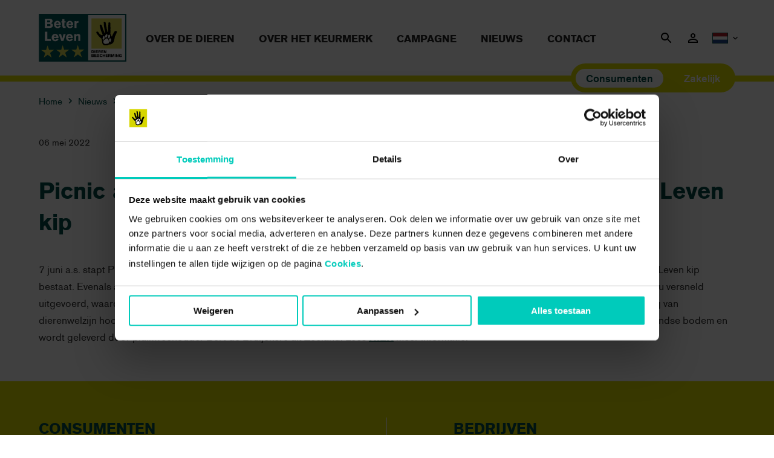

--- FILE ---
content_type: text/html; charset=UTF-8
request_url: https://beterleven.dierenbescherming.nl/picnic-als-eerste-online-supermarkt-over-op-1-ster-beter-leven-kip/
body_size: 12533
content:
<!doctype html>
<html lang="nl-NL">
    <head>
        <!-- Google Tag Manager -->
        <script>(function(w,d,s,l,i){w[l]=w[l]||[];w[l].push({'gtm.start':
                    new Date().getTime(),event:'gtm.js'});var f=d.getElementsByTagName(s)[0],
                j=d.createElement(s),dl=l!='dataLayer'?'&l='+l:'';j.async=true;j.src=
                'https://www.googletagmanager.com/gtm.js?id='+i+dl;f.parentNode.insertBefore(j,f);
            })(window,document,'script','dataLayer','GTM-CJJVT');</script>
        <!-- End Google Tag Manager -->

                    <meta charset="UTF-8" />
<meta name="viewport" content="width=device-width, initial-scale=1">

<script type="text/javascript" data-cookieconsent="ignore">
	window.dataLayer = window.dataLayer || [];

	function gtag() {
		dataLayer.push(arguments);
	}

	gtag("consent", "default", {
		ad_personalization: "denied",
		ad_storage: "denied",
		ad_user_data: "denied",
		analytics_storage: "denied",
		functionality_storage: "denied",
		personalization_storage: "denied",
		security_storage: "granted",
		wait_for_update: 500,
	});
	gtag("set", "ads_data_redaction", true);
	</script>
<script type="text/javascript"
		id="Cookiebot"
		src="https://consent.cookiebot.com/uc.js"
		data-implementation="wp"
		data-cbid="836ed5b2-57b9-4655-b4bd-fc4d6c1b0412"
						data-culture="NL"
				data-blockingmode="auto"
	></script>
<meta name='robots' content='index, follow, max-image-preview:large, max-snippet:-1, max-video-preview:-1' />

	<!-- This site is optimized with the Yoast SEO plugin v26.8 - https://yoast.com/product/yoast-seo-wordpress/ -->
	<title>Picnic als eerste online supermarkt over op 1 ster Beter Leven kip - Beter Leven keurmerk</title>
	<link rel="canonical" href="https://beterleven.dierenbescherming.nl/picnic-als-eerste-online-supermarkt-over-op-1-ster-beter-leven-kip/" />
	<meta property="og:locale" content="nl_NL" />
	<meta property="og:type" content="article" />
	<meta property="og:title" content="Picnic als eerste online supermarkt over op 1 ster Beter Leven kip - Beter Leven keurmerk" />
	<meta property="og:description" content="7 juni a.s. stapt Picnic volledig over op 1 ster Beter Leven kip, van de Dierenbescherming, waarna het gehele kipassortiment uit 1 ster Beter Leven kip bestaat. Evenals andere supermarkten kondigde Picnic in 2021 de transitie naar 1 ster Beter Leven aan per 2023. Picnic heeft het traject nu versneld uitgevoerd, waardoor het de eerste [&hellip;]" />
	<meta property="og:url" content="https://beterleven.dierenbescherming.nl/picnic-als-eerste-online-supermarkt-over-op-1-ster-beter-leven-kip/" />
	<meta property="og:site_name" content="Beter Leven keurmerk" />
	<meta property="article:published_time" content="2022-05-06T11:30:51+00:00" />
	<meta property="article:modified_time" content="2022-05-06T11:30:54+00:00" />
	<meta property="og:image" content="https://beterleven.dierenbescherming.nl/wp-content/uploads/2021/05/C7A0004-DEF-lowres-scaled.jpg" />
	<meta property="og:image:width" content="2560" />
	<meta property="og:image:height" content="1707" />
	<meta property="og:image:type" content="image/jpeg" />
	<meta name="author" content="beterleven" />
	<meta name="twitter:card" content="summary_large_image" />
	<meta name="twitter:label1" content="Geschreven door" />
	<meta name="twitter:data1" content="beterleven" />
	<meta name="twitter:label2" content="Geschatte leestijd" />
	<meta name="twitter:data2" content="1 minuut" />
	<script type="application/ld+json" class="yoast-schema-graph">{"@context":"https://schema.org","@graph":[{"@type":"Article","@id":"https://beterleven.dierenbescherming.nl/picnic-als-eerste-online-supermarkt-over-op-1-ster-beter-leven-kip/#article","isPartOf":{"@id":"https://beterleven.dierenbescherming.nl/picnic-als-eerste-online-supermarkt-over-op-1-ster-beter-leven-kip/"},"author":{"name":"beterleven","@id":"https://beterleven.dierenbescherming.nl/#/schema/person/784cfdf488e827d13fca92d66a124a03"},"headline":"Picnic als eerste online supermarkt over op 1 ster Beter Leven kip","datePublished":"2022-05-06T11:30:51+00:00","dateModified":"2022-05-06T11:30:54+00:00","mainEntityOfPage":{"@id":"https://beterleven.dierenbescherming.nl/picnic-als-eerste-online-supermarkt-over-op-1-ster-beter-leven-kip/"},"wordCount":116,"image":{"@id":"https://beterleven.dierenbescherming.nl/picnic-als-eerste-online-supermarkt-over-op-1-ster-beter-leven-kip/#primaryimage"},"thumbnailUrl":"https://beterleven.dierenbescherming.nl/wp-content/uploads/2021/05/C7A0004-DEF-lowres-scaled.jpg","articleSection":["Geen onderdeel van een categorie"],"inLanguage":"nl-NL"},{"@type":"WebPage","@id":"https://beterleven.dierenbescherming.nl/picnic-als-eerste-online-supermarkt-over-op-1-ster-beter-leven-kip/","url":"https://beterleven.dierenbescherming.nl/picnic-als-eerste-online-supermarkt-over-op-1-ster-beter-leven-kip/","name":"Picnic als eerste online supermarkt over op 1 ster Beter Leven kip - Beter Leven keurmerk","isPartOf":{"@id":"https://beterleven.dierenbescherming.nl/#website"},"primaryImageOfPage":{"@id":"https://beterleven.dierenbescherming.nl/picnic-als-eerste-online-supermarkt-over-op-1-ster-beter-leven-kip/#primaryimage"},"image":{"@id":"https://beterleven.dierenbescherming.nl/picnic-als-eerste-online-supermarkt-over-op-1-ster-beter-leven-kip/#primaryimage"},"thumbnailUrl":"https://beterleven.dierenbescherming.nl/wp-content/uploads/2021/05/C7A0004-DEF-lowres-scaled.jpg","datePublished":"2022-05-06T11:30:51+00:00","dateModified":"2022-05-06T11:30:54+00:00","author":{"@id":"https://beterleven.dierenbescherming.nl/#/schema/person/784cfdf488e827d13fca92d66a124a03"},"breadcrumb":{"@id":"https://beterleven.dierenbescherming.nl/picnic-als-eerste-online-supermarkt-over-op-1-ster-beter-leven-kip/#breadcrumb"},"inLanguage":"nl-NL","potentialAction":[{"@type":"ReadAction","target":["https://beterleven.dierenbescherming.nl/picnic-als-eerste-online-supermarkt-over-op-1-ster-beter-leven-kip/"]}]},{"@type":"ImageObject","inLanguage":"nl-NL","@id":"https://beterleven.dierenbescherming.nl/picnic-als-eerste-online-supermarkt-over-op-1-ster-beter-leven-kip/#primaryimage","url":"https://beterleven.dierenbescherming.nl/wp-content/uploads/2021/05/C7A0004-DEF-lowres-scaled.jpg","contentUrl":"https://beterleven.dierenbescherming.nl/wp-content/uploads/2021/05/C7A0004-DEF-lowres-scaled.jpg","width":2560,"height":1707},{"@type":"BreadcrumbList","@id":"https://beterleven.dierenbescherming.nl/picnic-als-eerste-online-supermarkt-over-op-1-ster-beter-leven-kip/#breadcrumb","itemListElement":[{"@type":"ListItem","position":1,"name":"Home","item":"https://beterleven.dierenbescherming.nl/"},{"@type":"ListItem","position":2,"name":"Nieuws","item":"https://beterleven.dierenbescherming.nl/nieuws/"},{"@type":"ListItem","position":3,"name":"Picnic als eerste online supermarkt over op 1 ster Beter Leven kip"}]},{"@type":"WebSite","@id":"https://beterleven.dierenbescherming.nl/#website","url":"https://beterleven.dierenbescherming.nl/","name":"Beter Leven keurmerk","description":"","potentialAction":[{"@type":"SearchAction","target":{"@type":"EntryPoint","urlTemplate":"https://beterleven.dierenbescherming.nl/?s={search_term_string}"},"query-input":{"@type":"PropertyValueSpecification","valueRequired":true,"valueName":"search_term_string"}}],"inLanguage":"nl-NL"},{"@type":"Person","@id":"https://beterleven.dierenbescherming.nl/#/schema/person/784cfdf488e827d13fca92d66a124a03","name":"beterleven","image":{"@type":"ImageObject","inLanguage":"nl-NL","@id":"https://beterleven.dierenbescherming.nl/#/schema/person/image/","url":"https://secure.gravatar.com/avatar/1ea78571acb81e0da290c8696d9bce13a02238f8c4fc79a9dd28eb59dbae2fd0?s=96&d=mm&r=g","contentUrl":"https://secure.gravatar.com/avatar/1ea78571acb81e0da290c8696d9bce13a02238f8c4fc79a9dd28eb59dbae2fd0?s=96&d=mm&r=g","caption":"beterleven"},"url":"https://beterleven.dierenbescherming.nl/author/beterleven/"}]}</script>
	<!-- / Yoast SEO plugin. -->


<style id='wp-img-auto-sizes-contain-inline-css' type='text/css'>
img:is([sizes=auto i],[sizes^="auto," i]){contain-intrinsic-size:3000px 1500px}
/*# sourceURL=wp-img-auto-sizes-contain-inline-css */
</style>
<style id='classic-theme-styles-inline-css' type='text/css'>
/*! This file is auto-generated */
.wp-block-button__link{color:#fff;background-color:#32373c;border-radius:9999px;box-shadow:none;text-decoration:none;padding:calc(.667em + 2px) calc(1.333em + 2px);font-size:1.125em}.wp-block-file__button{background:#32373c;color:#fff;text-decoration:none}
/*# sourceURL=/wp-includes/css/classic-themes.min.css */
</style>
<link rel="stylesheet" href="https://beterleven.dierenbescherming.nl/wp-content/plugins/wp-store-locator/css/styles.min.css?ver=2.2.261">
<link rel="stylesheet" href="https://beterleven.dierenbescherming.nl/wp-includes/css/dist/block-library/style.css?ver=6.9">
<link rel="stylesheet" href="https://beterleven.dierenbescherming.nl//wp-content/themes/beter-leven/assets/css/app-consumers.ca848.css">
<link rel="stylesheet" href="https://beterleven.dierenbescherming.nl/wp-includes/blocks/paragraph/style.min.css?ver=6.9">
<script src="https://beterleven.dierenbescherming.nl/wp-includes/js/jquery/jquery.min.js?ver=3.7.1"></script>
<script src="https://beterleven.dierenbescherming.nl/wp-includes/js/jquery/jquery-migrate.min.js?ver=3.4.1"></script>
<noscript><style id="rocket-lazyload-nojs-css">.rll-youtube-player, [data-lazy-src]{display:none !important;}</style></noscript>
            <style id='global-styles-inline-css' type='text/css'>
:root{--wp--preset--aspect-ratio--square: 1;--wp--preset--aspect-ratio--4-3: 4/3;--wp--preset--aspect-ratio--3-4: 3/4;--wp--preset--aspect-ratio--3-2: 3/2;--wp--preset--aspect-ratio--2-3: 2/3;--wp--preset--aspect-ratio--16-9: 16/9;--wp--preset--aspect-ratio--9-16: 9/16;--wp--preset--color--black: #000000;--wp--preset--color--cyan-bluish-gray: #abb8c3;--wp--preset--color--white: #ffffff;--wp--preset--color--pale-pink: #f78da7;--wp--preset--color--vivid-red: #cf2e2e;--wp--preset--color--luminous-vivid-orange: #ff6900;--wp--preset--color--luminous-vivid-amber: #fcb900;--wp--preset--color--light-green-cyan: #7bdcb5;--wp--preset--color--vivid-green-cyan: #00d084;--wp--preset--color--pale-cyan-blue: #8ed1fc;--wp--preset--color--vivid-cyan-blue: #0693e3;--wp--preset--color--vivid-purple: #9b51e0;--wp--preset--gradient--vivid-cyan-blue-to-vivid-purple: linear-gradient(135deg,rgb(6,147,227) 0%,rgb(155,81,224) 100%);--wp--preset--gradient--light-green-cyan-to-vivid-green-cyan: linear-gradient(135deg,rgb(122,220,180) 0%,rgb(0,208,130) 100%);--wp--preset--gradient--luminous-vivid-amber-to-luminous-vivid-orange: linear-gradient(135deg,rgb(252,185,0) 0%,rgb(255,105,0) 100%);--wp--preset--gradient--luminous-vivid-orange-to-vivid-red: linear-gradient(135deg,rgb(255,105,0) 0%,rgb(207,46,46) 100%);--wp--preset--gradient--very-light-gray-to-cyan-bluish-gray: linear-gradient(135deg,rgb(238,238,238) 0%,rgb(169,184,195) 100%);--wp--preset--gradient--cool-to-warm-spectrum: linear-gradient(135deg,rgb(74,234,220) 0%,rgb(151,120,209) 20%,rgb(207,42,186) 40%,rgb(238,44,130) 60%,rgb(251,105,98) 80%,rgb(254,248,76) 100%);--wp--preset--gradient--blush-light-purple: linear-gradient(135deg,rgb(255,206,236) 0%,rgb(152,150,240) 100%);--wp--preset--gradient--blush-bordeaux: linear-gradient(135deg,rgb(254,205,165) 0%,rgb(254,45,45) 50%,rgb(107,0,62) 100%);--wp--preset--gradient--luminous-dusk: linear-gradient(135deg,rgb(255,203,112) 0%,rgb(199,81,192) 50%,rgb(65,88,208) 100%);--wp--preset--gradient--pale-ocean: linear-gradient(135deg,rgb(255,245,203) 0%,rgb(182,227,212) 50%,rgb(51,167,181) 100%);--wp--preset--gradient--electric-grass: linear-gradient(135deg,rgb(202,248,128) 0%,rgb(113,206,126) 100%);--wp--preset--gradient--midnight: linear-gradient(135deg,rgb(2,3,129) 0%,rgb(40,116,252) 100%);--wp--preset--font-size--small: 13px;--wp--preset--font-size--medium: 20px;--wp--preset--font-size--large: 36px;--wp--preset--font-size--x-large: 42px;--wp--preset--spacing--20: 0.44rem;--wp--preset--spacing--30: 0.67rem;--wp--preset--spacing--40: 1rem;--wp--preset--spacing--50: 1.5rem;--wp--preset--spacing--60: 2.25rem;--wp--preset--spacing--70: 3.38rem;--wp--preset--spacing--80: 5.06rem;--wp--preset--shadow--natural: 6px 6px 9px rgba(0, 0, 0, 0.2);--wp--preset--shadow--deep: 12px 12px 50px rgba(0, 0, 0, 0.4);--wp--preset--shadow--sharp: 6px 6px 0px rgba(0, 0, 0, 0.2);--wp--preset--shadow--outlined: 6px 6px 0px -3px rgb(255, 255, 255), 6px 6px rgb(0, 0, 0);--wp--preset--shadow--crisp: 6px 6px 0px rgb(0, 0, 0);}:where(.is-layout-flex){gap: 0.5em;}:where(.is-layout-grid){gap: 0.5em;}body .is-layout-flex{display: flex;}.is-layout-flex{flex-wrap: wrap;align-items: center;}.is-layout-flex > :is(*, div){margin: 0;}body .is-layout-grid{display: grid;}.is-layout-grid > :is(*, div){margin: 0;}:where(.wp-block-columns.is-layout-flex){gap: 2em;}:where(.wp-block-columns.is-layout-grid){gap: 2em;}:where(.wp-block-post-template.is-layout-flex){gap: 1.25em;}:where(.wp-block-post-template.is-layout-grid){gap: 1.25em;}.has-black-color{color: var(--wp--preset--color--black) !important;}.has-cyan-bluish-gray-color{color: var(--wp--preset--color--cyan-bluish-gray) !important;}.has-white-color{color: var(--wp--preset--color--white) !important;}.has-pale-pink-color{color: var(--wp--preset--color--pale-pink) !important;}.has-vivid-red-color{color: var(--wp--preset--color--vivid-red) !important;}.has-luminous-vivid-orange-color{color: var(--wp--preset--color--luminous-vivid-orange) !important;}.has-luminous-vivid-amber-color{color: var(--wp--preset--color--luminous-vivid-amber) !important;}.has-light-green-cyan-color{color: var(--wp--preset--color--light-green-cyan) !important;}.has-vivid-green-cyan-color{color: var(--wp--preset--color--vivid-green-cyan) !important;}.has-pale-cyan-blue-color{color: var(--wp--preset--color--pale-cyan-blue) !important;}.has-vivid-cyan-blue-color{color: var(--wp--preset--color--vivid-cyan-blue) !important;}.has-vivid-purple-color{color: var(--wp--preset--color--vivid-purple) !important;}.has-black-background-color{background-color: var(--wp--preset--color--black) !important;}.has-cyan-bluish-gray-background-color{background-color: var(--wp--preset--color--cyan-bluish-gray) !important;}.has-white-background-color{background-color: var(--wp--preset--color--white) !important;}.has-pale-pink-background-color{background-color: var(--wp--preset--color--pale-pink) !important;}.has-vivid-red-background-color{background-color: var(--wp--preset--color--vivid-red) !important;}.has-luminous-vivid-orange-background-color{background-color: var(--wp--preset--color--luminous-vivid-orange) !important;}.has-luminous-vivid-amber-background-color{background-color: var(--wp--preset--color--luminous-vivid-amber) !important;}.has-light-green-cyan-background-color{background-color: var(--wp--preset--color--light-green-cyan) !important;}.has-vivid-green-cyan-background-color{background-color: var(--wp--preset--color--vivid-green-cyan) !important;}.has-pale-cyan-blue-background-color{background-color: var(--wp--preset--color--pale-cyan-blue) !important;}.has-vivid-cyan-blue-background-color{background-color: var(--wp--preset--color--vivid-cyan-blue) !important;}.has-vivid-purple-background-color{background-color: var(--wp--preset--color--vivid-purple) !important;}.has-black-border-color{border-color: var(--wp--preset--color--black) !important;}.has-cyan-bluish-gray-border-color{border-color: var(--wp--preset--color--cyan-bluish-gray) !important;}.has-white-border-color{border-color: var(--wp--preset--color--white) !important;}.has-pale-pink-border-color{border-color: var(--wp--preset--color--pale-pink) !important;}.has-vivid-red-border-color{border-color: var(--wp--preset--color--vivid-red) !important;}.has-luminous-vivid-orange-border-color{border-color: var(--wp--preset--color--luminous-vivid-orange) !important;}.has-luminous-vivid-amber-border-color{border-color: var(--wp--preset--color--luminous-vivid-amber) !important;}.has-light-green-cyan-border-color{border-color: var(--wp--preset--color--light-green-cyan) !important;}.has-vivid-green-cyan-border-color{border-color: var(--wp--preset--color--vivid-green-cyan) !important;}.has-pale-cyan-blue-border-color{border-color: var(--wp--preset--color--pale-cyan-blue) !important;}.has-vivid-cyan-blue-border-color{border-color: var(--wp--preset--color--vivid-cyan-blue) !important;}.has-vivid-purple-border-color{border-color: var(--wp--preset--color--vivid-purple) !important;}.has-vivid-cyan-blue-to-vivid-purple-gradient-background{background: var(--wp--preset--gradient--vivid-cyan-blue-to-vivid-purple) !important;}.has-light-green-cyan-to-vivid-green-cyan-gradient-background{background: var(--wp--preset--gradient--light-green-cyan-to-vivid-green-cyan) !important;}.has-luminous-vivid-amber-to-luminous-vivid-orange-gradient-background{background: var(--wp--preset--gradient--luminous-vivid-amber-to-luminous-vivid-orange) !important;}.has-luminous-vivid-orange-to-vivid-red-gradient-background{background: var(--wp--preset--gradient--luminous-vivid-orange-to-vivid-red) !important;}.has-very-light-gray-to-cyan-bluish-gray-gradient-background{background: var(--wp--preset--gradient--very-light-gray-to-cyan-bluish-gray) !important;}.has-cool-to-warm-spectrum-gradient-background{background: var(--wp--preset--gradient--cool-to-warm-spectrum) !important;}.has-blush-light-purple-gradient-background{background: var(--wp--preset--gradient--blush-light-purple) !important;}.has-blush-bordeaux-gradient-background{background: var(--wp--preset--gradient--blush-bordeaux) !important;}.has-luminous-dusk-gradient-background{background: var(--wp--preset--gradient--luminous-dusk) !important;}.has-pale-ocean-gradient-background{background: var(--wp--preset--gradient--pale-ocean) !important;}.has-electric-grass-gradient-background{background: var(--wp--preset--gradient--electric-grass) !important;}.has-midnight-gradient-background{background: var(--wp--preset--gradient--midnight) !important;}.has-small-font-size{font-size: var(--wp--preset--font-size--small) !important;}.has-medium-font-size{font-size: var(--wp--preset--font-size--medium) !important;}.has-large-font-size{font-size: var(--wp--preset--font-size--large) !important;}.has-x-large-font-size{font-size: var(--wp--preset--font-size--x-large) !important;}
/*# sourceURL=global-styles-inline-css */
</style>
</head>

    <body class="consumers">
        <!-- Google Tag Manager (noscript) -->
        <noscript>
            <iframe src="https://www.googletagmanager.com/ns.html?id=GTM-CJJVT" height="0" width="0" style="display:none;visibility:hidden"></iframe>
        </noscript>
        <!-- End Google Tag Manager (noscript) -->

        
        <div class="is-hidden"><svg xmlns="http://www.w3.org/2000/svg" xmlns:xlink="http://www.w3.org/1999/xlink"><symbol viewBox="0 0 24 24" id="icon-user"><path d="M12 5.9c1.16 0 2.1.94 2.1 2.1s-.94 2.1-2.1 2.1S9.9 9.16 9.9 8s.94-2.1 2.1-2.1m0 9c2.97 0 6.1 1.46 6.1 2.1v1.1H5.9V17c0-.64 3.13-2.1 6.1-2.1M12 4C9.79 4 8 5.79 8 8s1.79 4 4 4 4-1.79 4-4-1.79-4-4-4zm0 9c-2.67 0-8 1.34-8 4v3h16v-3c0-2.66-5.33-4-8-4z"/><path d="M0 0h24v24H0z" fill="none"/></symbol><symbol viewBox="0 0 24 24" id="icon-chevron"><path d="M10 6L8.59 7.41 13.17 12l-4.58 4.59L10 18l6-6z"/><path d="M0 0h24v24H0z" fill="none"/></symbol><symbol viewBox="0 0 24 24" id="icon-arrow"><path d="M0 0h24v24H0z" fill="none"/><path d="M12 4l-1.41 1.41L16.17 11H4v2h12.17l-5.58 5.59L12 20l8-8z"/></symbol><symbol viewBox="0 0 24 24" id="icon-search"><path d="M15.5 14h-.79l-.28-.27C15.41 12.59 16 11.11 16 9.5 16 5.91 13.09 3 9.5 3S3 5.91 3 9.5 5.91 16 9.5 16c1.61 0 3.09-.59 4.23-1.57l.27.28v.79l5 4.99L20.49 19l-4.99-5zm-6 0C7.01 14 5 11.99 5 9.5S7.01 5 9.5 5 14 7.01 14 9.5 11.99 14 9.5 14z"/><path d="M0 0h24v24H0z" fill="none"/></symbol><symbol viewBox="0 0 24 24" id="icon-star"><path d="M14.29 9.18L22 9.1l-6.16 4.72 2.48 7.37-6.23-4.5-6.14 4.62L8.3 13.9 2 9.3l7.68-.08L11.94 2l2.35 7.18z" /></symbol></svg></div>


        <header>
    <nav class="navbar" aria-label="Algemeen">
        <div class="container">
            <div class="navbar-brand">
                <a href="https://beterleven.dierenbescherming.nl" class="navbar-item logo" aria-label="Beter Leven keurmerk logo">
                    <svg version="1.2" xmlns="http://www.w3.org/2000/svg" viewBox="0 0 814 445" width="145" height="79">
	<title>logo-beterleven-svg</title>
	<style>
		.s0 { fill: #005759 } 
		.s1 { fill: #dad94f } 
		.s2 { fill: #ffffff } 
		.s3 { fill: #000000 } 
	</style>
	<g id="Layer">
		<g id="Layer">
			<g id="Layer">
				<path id="Layer" fill-rule="evenodd" class="s0" d="m815.5-1.6v446.7h-815.4v-446.7zm-13.3 13.3h-342.1v420.2h342.1z"/>
				<g id="Layer">
					<g id="Layer">
						<g id="Layer">
							<g id="Layer">
								<path id="Layer" class="s1" d="m95.3 335.9l46.1-0.5-36.8 28.2 14.8 44-37.2-26.8-36.7 27.5 14.1-44.3-37.7-27.4 45.9-0.5 13.5-43.1z"/>
							</g>
							<g id="Layer">
								<path id="Layer" class="s1" d="m235.9 334.5l46.1-0.5-36.8 28.2 14.8 44-37.2-26.8-36.7 27.5 14.1-44.3-37.7-27.4 45.9-0.5 13.5-43.2z"/>
							</g>
							<g id="Layer">
								<path id="Layer" class="s1" d="m376.6 333l46-0.4-36.8 28.2 14.8 44-37.2-26.8-36.7 27.5 14.1-44.3-37.7-27.4 45.9-0.5 13.5-43.2z"/>
							</g>
						</g>
						<g id="Layer">
							<path id="Layer" fill-rule="evenodd" class="s2" d="m56.5 44.6h36.3c14.6 0 21.8 1.4 26.9 5.3 5.1 4 8.1 10.4 8.1 17.5 0 5.8-2.2 10.7-6.1 13.8-2.7 2.1-4.9 3.3-10.4 5.2 6.7 1.6 9.5 2.7 12.9 5.2 4.3 3.2 6.9 8.8 6.9 14.8 0 9.6-5.7 18.1-14.5 21.6-5.3 2.1-11.4 2.7-27.1 2.7h-33zm35.8 33.9c10.2 0 13.9-2.5 13.9-9.2 0-6.3-3.2-8.5-12.8-8.5h-15.9v17.7zm2.8 36.1c5.3 0 8.1-0.5 10.2-1.9 2.3-1.6 3.8-4.7 3.8-8.2 0-3.2-1.3-6.3-3.5-8-1.9-1.5-4.5-2.2-9.3-2.2h-18.7v20.3c0 0 17.5 0 17.5 0z"/>
							<path id="Layer" fill-rule="evenodd" class="s2" d="m161 102.8c0.9 10.6 5.8 16.3 13.8 16.3 6.2 0 10.5-3.5 14.8-11.9l15.2 7.6c-6.3 11.6-16.9 18.1-29.8 18.1-19.7 0-33.9-14.5-33.9-34.4 0-19.9 13.2-33.7 32-33.7 12.8 0 22.8 6.1 27.9 16.9 2.7 5.6 3.8 11.7 3.8 21.1 0 0-43.8 0-43.8 0zm24.4-11.6c-1.5-8.7-5.3-12.7-12-12.7-6.7 0-10.8 4.3-12.3 12.7z"/>
							<path id="Layer" class="s2" d="m249.5 80.3h-11.5v27.9c0 3.9 0.1 4.9 0.9 6 0.9 1 2.7 1.6 5 1.6 1.3 0 2 0 5.6-0.3v14.9c-5.2 0.9-7.9 1.2-11.5 1.2-6.9 0-12-1.7-15.3-4.9-2.8-3.1-3.8-7.2-3.8-15.6v-30.8h-9.3v-12h9.3v-19.9h19.1v19.9h11.5c0 0 0 12 0 12z"/>
							<path id="Layer" fill-rule="evenodd" class="s2" d="m276.1 102.8c0.9 10.6 5.8 16.3 13.8 16.3 6.2 0 10.5-3.5 14.8-11.9l15.2 7.6c-6.3 11.6-16.9 18.1-29.8 18.1-19.7 0-33.9-14.5-33.9-34.4 0-19.9 13.2-33.7 32-33.7 12.8 0 22.8 6.1 27.9 16.9 2.8 5.6 3.8 11.7 3.8 21.1 0 0-43.8 0-43.8 0zm24.4-11.6c-1.5-8.7-5.3-12.7-12-12.7-6.7 0-10.8 4.3-12.3 12.7z"/>
							<path id="Layer" class="s2" d="m350.6 67v5.8c5.3-4.1 11.7-6.4 18.6-6.7v17.1c-5.5 0-8 0.3-12.1 1.5-4.6 1.4-5.9 2.7-5.9 5.7v40.3h-19.2v-63.7c0 0 18.6 0 18.6 0z"/>
							<path id="Layer" class="s2" d="m78.5 234.6h33.7v18.1h-55.7v-86.1h22z"/>
							<path id="Layer" fill-rule="evenodd" class="s2" d="m139.6 224.8c0.9 10.6 5.8 16.3 13.8 16.3 6.2 0 10.4-3.5 14.7-11.9l15.3 7.6c-6.4 11.6-17 18.1-29.9 18.1-19.6 0-33.8-14.5-33.8-34.4 0-19.9 13.1-33.7 32-33.7 12.8 0 22.7 6.1 27.9 16.9 2.7 5.6 3.7 11.7 3.7 21.1 0 0-43.7 0-43.7 0zm24.4-11.6c-1.6-8.7-5.3-12.7-12-12.7-6.7 0-10.9 4.3-12.3 12.7z"/>
							<path id="Layer" class="s2" d="m209.1 252.7l-22.8-63.7h20.8l11.8 41.5 10.8-41.5h20.1l-21.2 63.7z"/>
							<path id="Layer" fill-rule="evenodd" class="s2" d="m273 224.8c0.9 10.6 5.8 16.3 13.8 16.3 6.2 0 10.5-3.5 14.8-11.9l15.2 7.6c-6.3 11.6-16.9 18.1-29.8 18.1-19.7 0-33.9-14.5-33.9-34.4 0-19.9 13.2-33.7 32-33.7 12.8 0 22.8 6.1 27.9 16.9 2.8 5.6 3.8 11.7 3.8 21.1 0 0-43.8 0-43.8 0zm24.4-11.6c-1.5-8.7-5.3-12.7-12-12.7-6.7 0-10.8 4.3-12.3 12.7z"/>
							<path id="Layer" class="s2" d="m348.3 189v5.3c5.6-5.1 10.6-7.1 18.1-7.1 7.4 0 13.8 2.7 16.9 7.3 2.2 3.2 3.1 7.1 3.1 13.9v44.3h-19.1v-37.3c0-5.2-0.4-7.5-1.7-9.3-1.4-2.2-4.2-3.4-7.6-3.4-7.2 0-9.9 3.8-9.9 14v36h-19.2v-63.7h19.4z"/>
						</g>
					</g>
				</g>
				<g id="Layer">
					<g id="Layer">
						<path id="Layer" class="s2" d="m460.1 11.7h342.1v420.2h-342.1z"/>
					</g>
					<g id="Layer">
						<g id="Layer">
							<g id="Layer">
								<path id="Layer" class="s1" d="m490.2 42.1h281.4l0.1 281.5h-281.5z"/>
								<g id="Layer">
									<g id="Layer">
										<path id="Layer" fill-rule="evenodd" class="s3" d="m725.9 172.2c-1.8 5.5-13 31-13 31l-3.3 3.1-6.8 32.9c0 0-4.4 22-12.2 30.7-7.7 8.7-21.9 14.8-21.9 14.8l-18.6 0.8-3.6 5.7c0 0-30.8 4.3-40.2 0.1-9.6-4.4-14.9-17.3-14.9-17.3l-6.5-42.6c0 0-10.6-7.8-14.8-11.4-11.3-9.7-31.9-38.2-32.5-39.4-2.2-4.8-2.6-8.4-2.6-8.4 0 0 2.4-6.3 5.7-7.3 3.3-1 6.8-0.9 12.2 4.4 5.4 5.4 12.9 17.9 12.9 17.9l22.3 12.8 6.2-6.7-15.6-36.8-2-6.5-10.2-43.3c0 0 0.5-1.4 1.4-2.7 0.7-1.2 4.6-6.6 11.9-3.5 7.8 3.4 14.2 28.5 14.2 28.5v4.6l19 45.5 4.8-1.1-11.2-63.7-2.4-38.1c0 0 1.7-3.6 6.8-3.7 6.4-0.1 9 3.9 10.2 5.7 3.7 12.7 5.1 26.7 5.1 26.7l-1.1 2c0 0 1.3 2 2.3 4.9 4.8 14.6 3 24 3 24l2.2 1.6c0.7 2.3 2.9 9.4 5.3 29.7l6.2 0.9c0 0 0.4-22.2 1.6-44.9 1.2-22.7 3.1-42.5 3.1-42.5 0 0 1.6-1.5 4.3-2.2 3.9-1.1 9.7 1.2 11.9 5.4 1.6 3 1.8 25.5 1.8 25.5l-2.8 2.3v0.6l2 2c0 0 2.1 12.5 1.6 27.8l-2.2 2.1c0 0 2.1 3.7 2.3 11.2 0.3 11.2-1.8 26.9-1.8 26.9l10.4 27.7 5.3-0.1c0 0 13.9-37.5 25.2-47.3 7.9-6.7 16.5-1.8 16.5-1.8 0 0 5.5 2.2 2.5 11.5zm-78.2 54.2c4.4 2.6 10.3-3.3 13.7-12 4.1-10.4 0.4-18.2-4.4-19.9-4.8-1.7-10.5 3.8-11.8 15.5-1.2 11.2 1.4 15.7 2.5 16.4zm-25.6-6.6c4.5 3.8 9.9-0.3 13.4-10.8 3-9 3.4-18.2-1.5-19.7-4.8-1.4-10.1 4.3-14.7 13.3-3.6 6.9-1 14 2.8 17.2zm-21.1 20.4c3.7 0.1 7.8-5.5 10.5-14.7 3.5-12.3-0.7-15.4-5.3-17.1-4.7-1.7-10.2 4.2-11.3 15.9-1 9.8 1 15.7 6.1 15.9zm48.9 10.6c-2.7-10.2-2.7-20.2-15.9-21.9-10.6-1.3-14.6 7.9-26.5 16.3-13.4 9.6-7 38.1 19.6 33.9 2.8-0.4 4.6-2.1 7.1-2 20.3 0.7 19.5-12.3 15.7-26.3zm14.8-21.9c-11.1-0.4-10.6 8.9-9.8 16.3 1.1 9.2 2.3 16.7 5.6 17.2 5.1 0.7 9.5-6.8 11-16 1.7-11.1-1.7-17.4-6.8-17.5z"/>
									</g>
									<g id="Layer">
										<path id="Layer" class="s2" d="m601 240.2c3.6 0.1 7.8-5.5 10.5-14.7 3.5-12.2-0.8-15.4-5.3-17.1-4.7-1.7-10.2 4.2-11.3 15.9-1 9.8 1 15.7 6.1 15.9z"/>
										<path id="Layer" class="s2" d="m647.7 226.4c4.4 2.6 10.3-3.3 13.7-12 4.1-10.4 0.3-18.2-4.4-19.9-4.8-1.7-10.5 3.8-11.8 15.5-1.2 11.2 1.4 15.7 2.5 16.4z"/>
										<path id="Layer" class="s2" d="m622.1 219.8c4.5 3.8 9.9-0.3 13.4-10.8 3-9 3.4-18.2-1.5-19.7-4.8-1.5-10 4.3-14.7 13.3-3.6 6.9-1 14 2.8 17.2z"/>
										<path id="Layer" class="s2" d="m627.1 279.1c2.8-0.4 4.6-2.1 7.1-2 20.3 0.7 19.4-12.3 15.7-26.4-2.7-10.1-2.7-20.1-15.9-21.8-10.6-1.3-14.6 7.8-26.5 16.3-13.4 9.6-7 38.1 19.6 33.9z"/>
										<path id="Layer" class="s2" d="m654.9 245.2c1.1 9.2 2.3 16.7 5.6 17.2 5.1 0.6 9.5-6.8 11-16 1.7-11.1-1.7-17.4-6.8-17.6-11.2-0.3-10.6 9-9.8 16.4z"/>
									</g>
								</g>
							</g>
						</g>
						<g id="Layer">
							<path id="Layer" fill-rule="evenodd" class="s3" d="m490.4 338.9h9.5c9.4 0 13.9 4.2 13.9 13.1 0 8.8-4.5 13-13.9 13h-9.5zm9.7 20.7c4.8 0 7-2.4 7-7.6 0-5.1-2.2-7.6-7-7.6h-3.1v15.2z"/>
							<path id="Layer" class="s3" d="m518.2 338.9h6.7v26.1h-6.7z"/>
							<path id="Layer" class="s3" d="m549.9 344.1h-12.8v4.6h12v5.1h-12v6h14.1v5.2h-20.8v-26.2h19.5c0 0 0 5.3 0 5.3z"/>
							<path id="Layer" fill-rule="evenodd" class="s3" d="m554.9 365v-26.2h12.8c3.4 0 5.9 0.9 7.5 2.7 1.4 1.6 2.2 3.6 2.2 5.9 0 3.6-1.7 5.9-5.5 7.2l6.2 10.4h-7.4l-5.2-9.2h-4v9.2zm11.5-14.2c2.9 0 4.4-1.2 4.4-3.6 0-2.3-1.3-3.4-4.1-3.4h-5.1v7z"/>
							<path id="Layer" class="s3" d="m601 344.1h-12.9v4.6h12.1v5.1h-12.1v6h14.2v5.2h-20.8v-26.2h19.5c0 0 0 5.3 0 5.3z"/>
							<path id="Layer" class="s3" d="m628.5 365h-6.4l-10-15.8v15.8h-6.1v-26.2h6.6l9.7 16v-16h6.2z"/>
						</g>
						<g id="Layer">
							<path id="Layer" fill-rule="evenodd" class="s3" d="m490.4 375.1h11c4.4 0 6.6 0.4 8.2 1.6 1.5 1.3 2.4 3.2 2.4 5.4 0 1.7-0.6 3.2-1.8 4.2-0.8 0.6-1.5 1-3.2 1.5 2 0.5 2.9 0.9 3.9 1.6 1.3 1 2.1 2.7 2.1 4.5 0 2.9-1.7 5.5-4.4 6.6-1.6 0.6-3.4 0.8-8.2 0.8h-10zm10.8 10.3c3.1 0 4.3-0.8 4.3-2.8 0-1.9-1-2.6-3.9-2.6h-4.8v5.4zm0.8 11c1.6 0 2.4-0.2 3.1-0.6 0.7-0.5 1.2-1.4 1.2-2.5 0-1-0.4-1.9-1.1-2.4-0.6-0.5-1.4-0.7-2.8-0.7h-5.7v6.2z"/>
							<path id="Layer" class="s3" d="m536.9 380.3h-12.8v4.6h12v5.1h-12v6.1h14.1v5.2h-20.8v-26.2h19.5c0 0 0 5.2 0 5.2z"/>
							<path id="Layer" class="s3" d="m559.6 383.2c-2.3-2.5-4.4-3.6-6.8-3.6-2.3 0-3.8 1.1-3.8 2.7 0 1.4 0.7 2 2.8 2.4l5.2 1.1c5.3 1.1 7.4 3.1 7.4 7.2 0 5.8-4.1 9.1-11.4 9.1-5.7 0-9.3-1.6-12.7-5.7l5.3-3.1c2.2 2.5 4.6 3.6 7.7 3.6 2.8 0 4.7-1.2 4.7-3 0-1.3-0.9-2-3.2-2.4l-5.3-1.1c-2.8-0.6-4.4-1.3-5.6-2.6-1.1-1.3-1.7-3-1.7-5 0-5.1 4.2-8.5 10.4-8.5 4.6 0 8.5 1.8 12 5.5z"/>
							<path id="Layer" class="s3" d="m585.9 383.8c-1.5-2.8-3.2-4-5.6-4-3.8 0-6.4 3.2-6.4 8.2 0 5.1 2.7 8.6 6.7 8.6 2.4 0 4.1-1.2 5.5-4.1l5.4 2.5c-1.2 2.1-1.9 3-3 4.1-2.2 2-4.9 3-8.2 3-7.6 0-13-5.9-13-14.1 0-8 5.3-13.7 12.8-13.7 4.8 0 8.3 2.2 11 6.7z"/>
							<path id="Layer" class="s3" d="m601.1 390.2v11.1h-6.7v-26.2h6.7v9.5h9.4v-9.5h6.7v26.2h-6.7v-11.1z"/>
							<path id="Layer" class="s3" d="m641.7 380.3h-12.9v4.6h12.1v5.1h-12.1v6.1h14.2v5.2h-20.8v-26.2h19.5c0 0 0 5.2 0 5.2z"/>
							<path id="Layer" fill-rule="evenodd" class="s3" d="m646.7 401.3v-26.2h12.8c3.4 0 5.9 0.9 7.5 2.7 1.4 1.6 2.2 3.6 2.2 5.9 0 3.5-1.7 5.8-5.5 7.2l6.2 10.4h-7.4l-5.2-9.2h-4v9.2zm11.5-14.2c2.9 0 4.4-1.2 4.4-3.6 0-2.3-1.3-3.4-4.1-3.4h-5.1v7z"/>
							<path id="Layer" class="s3" d="m701.9 401.3h-6.2v-19.8l-5.3 19.8h-5.6l-5.3-19.8v19.8h-6.2v-26.2h9.5l4.8 17.8 4.9-17.8h9.4v26.2z"/>
							<path id="Layer" class="s3" d="m707.4 375.1h6.7v26.2h-6.7z"/>
							<path id="Layer" class="s3" d="m742.1 401.3h-6.4l-9.9-15.8v15.8h-6.2v-26.2h6.6l9.7 16v-16h6.2z"/>
							<path id="Layer" class="s3" d="m771.2 401.3h-5.3v-2.2c-2.2 2-4.5 3-7.4 3-3.3 0-6.6-1.4-8.7-3.6-2.2-2.4-3.3-5.8-3.3-9.9 0-8.9 4.9-14.2 12.9-14.2 5.1 0 8.8 2 12.1 6.7l-5.6 2.4c-1.5-2.6-3.3-3.8-6-3.8-4.1 0-6.7 3.3-6.7 8.4 0 2.2 0.5 4.4 1.3 5.9 1.1 1.7 3 2.7 5.4 2.7 3.3 0 5.5-1.9 5.6-4.8h-5.8v-5h11.5c0 0 0 14.4 0 14.4z"/>
						</g>
					</g>
				</g>
			</g>
		</g>
	</g>
</svg>
                </a>
                                <a class="navbar-item search modal-trigger is-hidden-desktop">
                    <svg class="icon-search is-md">
                        <use xlink:href="#icon-search" />
                    </svg>
                </a>
                                <div class="is-hidden-desktop flag-mobile">
                    <a class="navbar-item portal-link" href="https://www.blkportaal.nl/" rel="noopener" target="_blank">
                        <svg class="is-md">
                        <use xlink:href="#icon-user" />
                        </svg>
                    </a>

                    <div class="dropdown language">
                        <a href="https://beterleven.dierenbescherming.nl/picnic-als-eerste-online-supermarkt-over-op-1-ster-beter-leven-kip/" lang="nl" hreflang="nl" class="flag" aria-haspopup="true" aria-controls="dropdown-menu3">
                <svg xmlns="http://www.w3.org/2000/svg" width="900" height="600" viewBox="0 0 9 6"><path fill="#21468B" d="M0 0h9v6H0z"/><path fill="#FFF" d="M0 0h9v4H0z"/><path fill="#AE1C28" d="M0 0h9v2H0z"/></svg>
                <svg class="icon-chevron-down is-sm">
                    <use xlink:href="#icon-chevron" />
                </svg>
            </a>
            </div>
                </div>
                <div class="navbar-burger burger navbar-item is-hidden-desktop" data-target="navMenu">
                    <span></span>
                    <span></span>
                    <span></span>
                </div>
            </div>
                        <div class="navbar-menu" id="navMenu">
                <div class="menu-switch is-hidden-desktop">
                    <div class="container">
                        <div class="capsule">
                            <a href="https://beterleven.dierenbescherming.nl" class="button is-rounded left active">Consumenten</a>
                            <a href="https://beterleven.dierenbescherming.nl/zakelijk" class="button is-rounded right ">Zakelijk</a>
                        </div>
                    </div>
                </div>
                <div class="navbar-start">
                                    <div class="has-dropdown navbar-item is-hoverable">
            <div class="navbar-item-wrapper">
                <a href="#" class="navbar-item">
                    Over de dieren

                                    </a>

                <svg class="icon-chevron-down is-md is-hidden-desktop">
                    <use xlink:href="#icon-chevron" />
                </svg>
            </div>
            <div class="navbar-dropdown is-shadowless is-hidden-touch">
                            <a href="https://beterleven.dierenbescherming.nl/over-de-dieren/alle-dieren/melkkoeien/" class="navbar-item">
            Melkkoeien
        </a>
                    <a href="https://beterleven.dierenbescherming.nl/over-de-dieren/alle-dieren/vleesrunderen/" class="navbar-item">
            Vleesrunderen
        </a>
                    <a href="https://beterleven.dierenbescherming.nl/over-de-dieren/alle-dieren/vleeskalveren/" class="navbar-item">
            Vleeskalveren
        </a>
                    <a href="https://beterleven.dierenbescherming.nl/over-de-dieren/alle-dieren/varkens/" class="navbar-item">
            Varkens
        </a>
                    <a href="https://beterleven.dierenbescherming.nl/over-de-dieren/alle-dieren/vleeskuikens/" class="navbar-item">
            Vleeskuikens
        </a>
                    <a href="https://beterleven.dierenbescherming.nl/over-de-dieren/alle-dieren/leghennen/" class="navbar-item">
            Leghennen
        </a>
                    <a href="https://beterleven.dierenbescherming.nl/over-de-dieren/alle-dieren/kalkoen/" class="navbar-item">
            Kalkoenen
        </a>
                    <a href="https://beterleven.dierenbescherming.nl/over-de-dieren/alle-dieren/konijnen/" class="navbar-item">
            Konijnen
        </a>
                    <a href="https://beterleven.dierenbescherming.nl/over-de-dieren/alle-dieren/" class="navbar-item">
            De dieren op een rij
        </a>
                    </div>
        </div>
                    <div class="has-dropdown navbar-item is-hoverable">
            <div class="navbar-item-wrapper">
                <a href="#" class="navbar-item">
                    Over het keurmerk

                                    </a>

                <svg class="icon-chevron-down is-md is-hidden-desktop">
                    <use xlink:href="#icon-chevron" />
                </svg>
            </div>
            <div class="navbar-dropdown is-shadowless is-hidden-touch">
                            <a href="https://beterleven.dierenbescherming.nl/over-het-keurmerk/wat-is-beter-leven/" class="navbar-item">
            Wat is Beter Leven?
        </a>
                    <a href="https://beterleven.dierenbescherming.nl/over-het-keurmerk/wat-betekenen-de-sterren/" class="navbar-item">
            Wat betekenen de sterren?
        </a>
                        <div class="has-dropdown navbar-item is-hoverable">
            <div class="navbar-item-wrapper">
                <a href="https://beterleven.dierenbescherming.nl/over-het-keurmerk/wie-zijn-wij/" class="navbar-item">
                    Wie zijn wij?

                                            <svg class="icon-chevron-right is-md is-hidden-touch">
                            <use xlink:href="#icon-chevron" />
                        </svg>
                                    </a>

                <svg class="icon-chevron-down is-md is-hidden-desktop">
                    <use xlink:href="#icon-chevron" />
                </svg>
            </div>
            <div class="navbar-dropdown is-shadowless is-hidden-touch">
                            <a href="https://beterleven.dierenbescherming.nl/over-het-keurmerk/wie-zijn-wij/onze-visie/" class="navbar-item">
            Onze visie
        </a>
                    </div>
        </div>
                <a href="https://beterleven.dierenbescherming.nl/feitoffabel/" class="navbar-item">
            Het Beter Leven keurmerk: feit of fabel?
        </a>
                    <a href="https://beterleven.dierenbescherming.nl/over-het-keurmerk/veelgestelde-vragen/" class="navbar-item">
            Veelgestelde vragen
        </a>
                    </div>
        </div>
                    <div class="has-dropdown navbar-item is-hoverable">
            <div class="navbar-item-wrapper">
                <a href="#" class="navbar-item">
                    Campagne

                                    </a>

                <svg class="icon-chevron-down is-md is-hidden-desktop">
                    <use xlink:href="#icon-chevron" />
                </svg>
            </div>
            <div class="navbar-dropdown is-shadowless is-hidden-touch">
                            <a href="https://beterleven.dierenbescherming.nl/campagne/beterlevenweek/" class="navbar-item">
            Eet bewust.
        </a>
                    <a href="https://beterleven.dierenbescherming.nl/campagne/barbecue/" class="navbar-item">
            Eet bewust. Ook bij de barbecue.
        </a>
                    <a href="https://beterleven.dierenbescherming.nl/campagne/voornemens/" class="navbar-item">
            Voornemen is vóórkomen
        </a>
                    <a href="https://beterleven.dierenbescherming.nl/campagne/leefruimte/" class="navbar-item">
            Meer ruimte om te leven…Beter!
        </a>
                    </div>
        </div>
                <a href="https://beterleven.dierenbescherming.nl/nieuws/" class="navbar-item">
            Nieuws
        </a>
                    <a href="https://beterleven.dierenbescherming.nl/contact/" class="navbar-item">
            Contact
        </a>
                        </div>

                <div class="navbar-end is-hidden-touch">
                    <a class="navbar-item modal-trigger">
                        <svg class="icon-search is-md">
                            <use xlink:href="#icon-search" />
                        </svg>
                    </a>

                    <a class="navbar-item portal-link" href="https://www.blkportaal.nl/" rel="noopener" target="_blank">
                        <svg class="is-md">
                            <use xlink:href="#icon-user" />
                        </svg>
                    </a>

                    <div class="dropdown language">
                        <a href="https://beterleven.dierenbescherming.nl/picnic-als-eerste-online-supermarkt-over-op-1-ster-beter-leven-kip/" lang="nl" hreflang="nl" class="flag" aria-haspopup="true" aria-controls="dropdown-menu3">
                <svg xmlns="http://www.w3.org/2000/svg" width="900" height="600" viewBox="0 0 9 6"><path fill="#21468B" d="M0 0h9v6H0z"/><path fill="#FFF" d="M0 0h9v4H0z"/><path fill="#AE1C28" d="M0 0h9v2H0z"/></svg>
                <svg class="icon-chevron-down is-sm">
                    <use xlink:href="#icon-chevron" />
                </svg>
            </a>
            </div>
                </div>
            </div>
        </div>
    </nav>

    <div class="menu-switch is-hidden-touch">
        <div class="container">
            <div class="capsule">
                <a href="https://beterleven.dierenbescherming.nl" class="button is-rounded left active">Consumenten</a>
                <a href="https://beterleven.dierenbescherming.nl/zakelijk" class="button is-rounded right ">Zakelijk</a>
            </div>
        </div>
    </div>
</header>

        
        
        <div class="section">
            <div class="container">
                                    <div class="columns">
    <nav class="column is-12 breadcrumbs m-tb-20" aria-label="breadcrumbs">
        <ul>
                            <li>
                                            <a href="https://beterleven.dierenbescherming.nl">Home</a>
                        <svg><use xlink:href="#icon-chevron" /></svg>
                                    </li>
                            <li>
                                            <a href="https://beterleven.dierenbescherming.nl/nieuws/">Nieuws</a>
                        <svg><use xlink:href="#icon-chevron" /></svg>
                                    </li>
                            <li>
                                            Picnic als eerste online supermarkt over op 1 ster Beter Leven kip
                                    </li>
                    </ul>
    </nav>
</div>
                
                <div class="modal">
    <div class="modal-background"></div>
    <div class="modal-content">
        <div class="box">
            <div class="container">
                <div class="columns is-flex">
                    <div class="column is-10-mobile is-11-tablet">
                        <form id="searchform" method="get" action="https://beterleven.dierenbescherming.nl/">
    <div class="field">
        <div class="control is-flex has-icons-right">
            <input class="input" type="text" name="s" placeholder="Waar bent u naar op zoek?" value="">
            <input class="button search is-hidden-touch" type="submit" value="Zoeken">

            <span class="icon is-small is-right is-hidden-desktop">
                <svg class="icon-search is-md"><use xlink:href="#icon-search" /></svg>
            </span>
        </div>
    </div>
</form>

                    </div>
                    <div class="column is-2-mobile is-1-tablet">
                        <button class="modal-close is-large modal-close" aria-label="close"></button>
                    </div>
                </div>
            </div>
        </div>
    </div>
</div>
                    <main>
        <div class="container">
            <div class="columns">
                <div class="column is-12">
                    <div class="content test">
            <time class="is-hidden-touch" datetime="2022-05-06T13:30:51+02:00" >06 mei 2022</time>
    
    <h1>Picnic als eerste online supermarkt over op 1 ster Beter Leven kip</h1>

    
<p>7 juni a.s. stapt Picnic volledig over op 1 ster Beter Leven kip, van de Dierenbescherming, waarna het gehele kipassortiment uit 1 ster Beter Leven kip bestaat. Evenals andere supermarkten kondigde <a href="https://beterleven.dierenbescherming.nl/online-supermarkt-picnic-toont-lef-en-stapt-ook-over-op-sterrenkip/"><strong>Picnic in 2021</strong></a> de transitie naar 1 ster Beter Leven aan per 2023.  Picnic heeft het traject nu versneld uitgevoerd, waardoor het de eerste online supermarkt is die hierin is geslaagd. We zijn als Dierenbescherming erg blij te zien dat verbetering van dierenwelzijn hoog op de agenda staat en volgen de vervolgstappen met grote interesse. De 1 ster Beter Leven kip is afkomstig van Nederlandse bodem en wordt geleverd door pluimveehouder Bert de Bruijckere uit Zeeland. Lees <a href="https://www.duurzaam-ondernemen.nl/websuper-picnic-stapt-versneld-volledig-over-op-beter-leven-kip/"><strong>HIER</strong></a> meer informatie. </p>

</div>
                </div>
            </div>
        </div>
    </main>
            </div>
        </div>

        <footer>
    <div class="container">
        <div class="columns is-multiline">
            <div class="column is-12-mobile is-5-desktop">
                <h3 class="title is-hidden-mobile">Consumenten</h3>
                <nav class="left" aria-label="Footer linkerzijde"><ul class="is-hidden-mobile">
            <li class="">
            <a href="https://beterleven.dierenbescherming.nl/over-de-dieren/alle-dieren/" class="navbar-item">De dieren op een rij</a>
        </li>
            <li class="">
            <a href="https://beterleven.dierenbescherming.nl/over-het-keurmerk/wat-is-beter-leven/" class="navbar-item">Wat is Beter Leven?</a>
        </li>
            <li class="">
            <a href="https://beterleven.dierenbescherming.nl/over-het-keurmerk/wie-zijn-wij/" class="navbar-item">Wie zijn wij?</a>
        </li>
            <li class="">
            <a href="https://beterleven.dierenbescherming.nl/over-het-keurmerk/veelgestelde-vragen/" class="navbar-item">Veelgestelde vragen</a>
        </li>
            <li class="">
            <a href="https://beterleven.dierenbescherming.nl/contact/" class="navbar-item">Contact</a>
        </li>
            <li class="">
            <a href="https://beterleven.dierenbescherming.nl/nieuws/" class="navbar-item">Nieuws</a>
        </li>
    </ul>

<div class="has-dropdown navbar-item is-hoverable is-hidden-tablet">
    <a class="navbar-item title">Consumenten
        <svg class="icon-chevron-down is-md is-hidden-desktop">
            <use xlink:href="#icon-chevron" />
        </svg>
    </a>
    <div class="navbar-dropdown is-shadowless is-hidden-touch">
                    <a href="https://beterleven.dierenbescherming.nl/over-de-dieren/alle-dieren/" class="navbar-item ">
                De dieren op een rij
            </a>
                    <a href="https://beterleven.dierenbescherming.nl/over-het-keurmerk/wat-is-beter-leven/" class="navbar-item ">
                Wat is Beter Leven?
            </a>
                    <a href="https://beterleven.dierenbescherming.nl/over-het-keurmerk/wie-zijn-wij/" class="navbar-item ">
                Wie zijn wij?
            </a>
                    <a href="https://beterleven.dierenbescherming.nl/over-het-keurmerk/veelgestelde-vragen/" class="navbar-item ">
                Veelgestelde vragen
            </a>
                    <a href="https://beterleven.dierenbescherming.nl/contact/" class="navbar-item ">
                Contact
            </a>
                    <a href="https://beterleven.dierenbescherming.nl/nieuws/" class="navbar-item ">
                Nieuws
            </a>
            </div>
</div>
</nav>
            </div>
            <div class="column is-2 is-relative divider is-hidden-mobile"></div>
            <div class="column is-12-mobile is-5-desktop">
                <h3 class="title is-hidden-mobile">Bedrijven</h3>
                <nav class="right" aria-label="Footer rechterzijde"><ul class="is-hidden-mobile">
            <li class="">
            <a href="http://beterleven.dierenbescherming.nl/zakelijk" class="navbar-item">Homepage</a>
        </li>
            <li class="">
            <a href="http://beterleven.dierenbescherming.nl/zakelijk/deelnemen/bedrijfstypen/" class="navbar-item">De Beter Leven bedrijven</a>
        </li>
            <li class="">
            <a href="http://beterleven.dierenbescherming.nl/zakelijk/deelnemen/reglement/" class="navbar-item">Reglement</a>
        </li>
            <li class="">
            <a href="http://beterleven.dierenbescherming.nl/zakelijk/contact/" class="navbar-item">Contact</a>
        </li>
            <li class="">
            <a href="http://beterleven.dierenbescherming.nl/zakelijk/over-het-keurmerk/wat-is-het-beter-leven-keurmerk/controles/" class="navbar-item">De controles</a>
        </li>
            <li class="">
            <a href="http://beterleven.dierenbescherming.nl/zakelijk/over-het-keurmerk/wie-zijn-wij/" class="navbar-item">Stichting Beter Leven keurmerk</a>
        </li>
    </ul>

<div class="has-dropdown navbar-item is-hoverable is-hidden-tablet">
    <a class="navbar-item title">Bedrijven
        <svg class="icon-chevron-down is-md is-hidden-desktop">
            <use xlink:href="#icon-chevron" />
        </svg>
    </a>
    <div class="navbar-dropdown is-shadowless is-hidden-touch">
                    <a href="http://beterleven.dierenbescherming.nl/zakelijk" class="navbar-item ">
                Homepage
            </a>
                    <a href="http://beterleven.dierenbescherming.nl/zakelijk/deelnemen/bedrijfstypen/" class="navbar-item ">
                De Beter Leven bedrijven
            </a>
                    <a href="http://beterleven.dierenbescherming.nl/zakelijk/deelnemen/reglement/" class="navbar-item ">
                Reglement
            </a>
                    <a href="http://beterleven.dierenbescherming.nl/zakelijk/contact/" class="navbar-item ">
                Contact
            </a>
                    <a href="http://beterleven.dierenbescherming.nl/zakelijk/over-het-keurmerk/wat-is-het-beter-leven-keurmerk/controles/" class="navbar-item ">
                De controles
            </a>
                    <a href="http://beterleven.dierenbescherming.nl/zakelijk/over-het-keurmerk/wie-zijn-wij/" class="navbar-item ">
                Stichting Beter Leven keurmerk
            </a>
            </div>
</div>
</nav>
            </div>
        </div>
    </div>
</footer>
        <div class="footer-social">
    <div class="container">
        <div class="columns is-multiline wrap">
            <span class="is-hidden-tablet">Volg ons</span>
            <div class="column is-12-mobile is-3-desktop is-flex center-touch">
                <div class="media">
                    <span class="is-hidden-mobile">Volg ons</span>
                                                                        <a class="icons" href="https://www.facebook.com/deDierenbescherming" title="facebook" target="_blank" rel="noopener" aria-label="Volg ons op facebook">
                                <svg xmlns="http://www.w3.org/2000/svg" width="24" height="24" viewBox="0 0 24 24"><path fill-rule="evenodd" d="M16.64 3.13C16.34 3.1 15.3 3 14.1 3c-2.52 0-4.25 1.54-4.25 4.36V9.8H7v3.3h2.85v8.47h3.4V13.1h2.85l.43-3.3h-3.27V7.7c0-.96.26-1.62 1.63-1.62h1.72V3.13z"/></svg>
                            </a>
                                                                                                <a class="icons" href="https://twitter.com/dierbescherming" title="twitter" target="_blank" rel="noopener" aria-label="Volg ons op twitter">
                                <svg xmlns="http://www.w3.org/2000/svg" width="24" height="24" viewBox="0 0 24 24"><path fill-rule="evenodd" d="M20.5804 6.7107c-.6473.279-1.3505.48-2.076.558.748-.4464 1.317-1.1495 1.585-1.9866-.692.413-1.4733.715-2.288.871-.6585-.703-1.596-1.138-2.634-1.138-1.9977 0-3.605 1.6185-3.605 3.605 0 .279.0336.558.0894.826-2.991-.1562-5.6585-1.5847-7.433-3.7722-.3125.5358-.491 1.1496-.491 1.8193 0 1.25.636 2.355 1.607 3.002-.5915-.0222-1.1495-.1896-1.6294-.4575v.0446c0 1.752 1.2388 3.203 2.8906 3.538-.3014.078-.625.1227-.9487.1227-.2344 0-.4576-.0224-.6808-.0558.4576 1.4283 1.7857 2.4663 3.3706 2.5-1.238.971-2.79 1.54-4.475 1.54-.301 0-.58-.011-.87-.0447C4.587 18.7083 6.4848 19.3 8.527 19.3c6.6295 0 10.2567-5.491 10.2567-10.2567 0-.1563 0-.3125-.0112-.4688.7032-.5134 1.317-1.1495 1.808-1.8638z"/></svg>
                            </a>
                                                                                                <a class="icons" href="https://www.linkedin.com/company/de-dierenbescherming" title="linkedin" target="_blank" rel="noopener" aria-label="Volg ons op linkedin">
                                <svg xmlns="http://www.w3.org/2000/svg" width="24" height="24" viewBox="0 0 24 24"><path fill-rule="evenodd" d="M7.9 7.32H4.2v11.06h3.7V7.32zm.23-3.4C8.13 2.8 7.33 2 6.08 2 4.83 2 4 2.83 4 3.9c0 1.07.8 1.92 2.03 1.92h.02c1.3 0 2.1-.85 2.08-1.9zM13.6 8.9V7.32H9.93s.04 1.04 0 11.06h3.67V12.2c0-.32.03-.65.12-.9.27-.65.87-1.33 1.9-1.33 1.32 0 1.85 1 1.85 2.5v5.9h3.67v-6.33c0-3.4-1.8-4.97-4.23-4.97-1.92 0-2.8 1.07-3.3 1.83z"/></svg>
                            </a>
                                                            </div>
            </div>
            <div class="column is-12-mobile is-9-desktop center-touch">
                <nav aria-label="Footer secondair">
                    <ul>
                                                    <li class="">
                                <a href="https://beterleven.dierenbescherming.nl/disclaimer/" class="navbar-item">Disclaimer</a>
                            </li>
                                                    <li class="">
                                <a href="https://beterleven.dierenbescherming.nl/privacyregelement/" class="navbar-item">Privacyreglement</a>
                            </li>
                                            </ul>
                </nav>
            </div>
        </div>
    </div>
</div>

        <script type="speculationrules">
{"prefetch":[{"source":"document","where":{"and":[{"href_matches":"/*"},{"not":{"href_matches":["/wp-*.php","/wp-admin/*","/wp-content/uploads/*","/wp-content/*","/wp-content/plugins/*","/wp-content/themes/beter-leven-consumenten-child/*","/wp-content/themes/beter-leven/*","/*\\?(.+)"]}},{"not":{"selector_matches":"a[rel~=\"nofollow\"]"}},{"not":{"selector_matches":".no-prefetch, .no-prefetch a"}}]},"eagerness":"conservative"}]}
</script>
<script src="https://beterleven.dierenbescherming.nl//wp-content/themes/beter-leven/assets/js/app-consumers.8b342.js"></script>
<script>window.lazyLoadOptions = [{
                elements_selector: "img[data-lazy-src],.rocket-lazyload,iframe[data-lazy-src]",
                data_src: "lazy-src",
                data_srcset: "lazy-srcset",
                data_sizes: "lazy-sizes",
                class_loading: "lazyloading",
                class_loaded: "lazyloaded",
                threshold: 300,
                callback_loaded: function(element) {
                    if ( element.tagName === "IFRAME" && element.dataset.rocketLazyload == "fitvidscompatible" ) {
                        if (element.classList.contains("lazyloaded") ) {
                            if (typeof window.jQuery != "undefined") {
                                if (jQuery.fn.fitVids) {
                                    jQuery(element).parent().fitVids();
                                }
                            }
                        }
                    }
                }},{
				elements_selector: ".rocket-lazyload",
				data_src: "lazy-src",
				data_srcset: "lazy-srcset",
				data_sizes: "lazy-sizes",
				class_loading: "lazyloading",
				class_loaded: "lazyloaded",
				threshold: 300,
			}];
        window.addEventListener('LazyLoad::Initialized', function (e) {
            var lazyLoadInstance = e.detail.instance;

            if (window.MutationObserver) {
                var observer = new MutationObserver(function(mutations) {
                    var image_count = 0;
                    var iframe_count = 0;
                    var rocketlazy_count = 0;

                    mutations.forEach(function(mutation) {
                        for (var i = 0; i < mutation.addedNodes.length; i++) {
                            if (typeof mutation.addedNodes[i].getElementsByTagName !== 'function') {
                                continue;
                            }

                            if (typeof mutation.addedNodes[i].getElementsByClassName !== 'function') {
                                continue;
                            }

                            images = mutation.addedNodes[i].getElementsByTagName('img');
                            is_image = mutation.addedNodes[i].tagName == "IMG";
                            iframes = mutation.addedNodes[i].getElementsByTagName('iframe');
                            is_iframe = mutation.addedNodes[i].tagName == "IFRAME";
                            rocket_lazy = mutation.addedNodes[i].getElementsByClassName('rocket-lazyload');

                            image_count += images.length;
			                iframe_count += iframes.length;
			                rocketlazy_count += rocket_lazy.length;

                            if(is_image){
                                image_count += 1;
                            }

                            if(is_iframe){
                                iframe_count += 1;
                            }
                        }
                    } );

                    if(image_count > 0 || iframe_count > 0 || rocketlazy_count > 0){
                        lazyLoadInstance.update();
                    }
                } );

                var b      = document.getElementsByTagName("body")[0];
                var config = { childList: true, subtree: true };

                observer.observe(b, config);
            }
        }, false);</script><script data-no-minify="1" async src="https://beterleven.dierenbescherming.nl/wp-content/plugins/rocket-lazy-load/assets/js/16.1/lazyload.min.js"></script>
    </body>
</html>


--- FILE ---
content_type: text/javascript
request_url: https://beterleven.dierenbescherming.nl/wp-content/themes/beter-leven/assets/js/14.58554.js
body_size: 313
content:
(window.webpackJsonp=window.webpackJsonp||[]).push([[14],{122:function(t,e,c){"use strict";c.r(e);const o=t=>{t.classList.add("is-active");const e=t.getAttribute("aria-controls");document.querySelector("#"+e).classList.add("is-active")},s=document.querySelectorAll("[role=tab]");e.default=()=>{s.length>0&&(t=>{Array.prototype.forEach.call(t,(t,e)=>{0===e&&o(t),t.addEventListener("click",()=>{const e=document.querySelectorAll(".tabs .is-active");Array.prototype.forEach.call(e,t=>{t.classList.remove("is-active")}),o(t)})})})(s)}}}]);

--- FILE ---
content_type: text/javascript
request_url: https://beterleven.dierenbescherming.nl/wp-content/themes/beter-leven/assets/js/11.97a22.js
body_size: 277
content:
(window.webpackJsonp=window.webpackJsonp||[]).push([[11],{117:function(e,t,o){"use strict";o.r(t);const r=document.querySelectorAll('a[href^="#"]');t.default=()=>{r.length>0&&(e=>{e.forEach(e=>{e.addEventListener("click",e=>{e.preventDefault();const t=e.target.getAttribute("href");"#"!==t&&document.querySelector(t)&&document.querySelector(t).scrollIntoView({behavior:"smooth"})})})})(r)}}}]);

--- FILE ---
content_type: text/javascript
request_url: https://beterleven.dierenbescherming.nl//wp-content/themes/beter-leven/assets/js/app-consumers.8b342.js
body_size: 8891
content:
!function(t){function n(n){for(var e,o,i=n[0],u=n[1],c=0,f=[];c<i.length;c++)o=i[c],Object.prototype.hasOwnProperty.call(r,o)&&r[o]&&f.push(r[o][0]),r[o]=0;for(e in u)Object.prototype.hasOwnProperty.call(u,e)&&(t[e]=u[e]);for(a&&a(n);f.length;)f.shift()()}var e={},r={16:0};function o(n){if(e[n])return e[n].exports;var r=e[n]={i:n,l:!1,exports:{}};return t[n].call(r.exports,r,r.exports,o),r.l=!0,r.exports}o.e=function(t){var n=[],e=r[t];if(0!==e)if(e)n.push(e[2]);else{var i=new Promise((function(n,o){e=r[t]=[n,o]}));n.push(e[2]=i);var u,c=document.createElement("script");c.charset="utf-8",c.timeout=120,o.nc&&c.setAttribute("nonce",o.nc),c.src=function(t){return o.p+"js/"+t+"."+{0:"82c5f",1:"020de",2:"d8fd1",3:"ef46b",4:"fb9aa",5:"d3167",6:"b1c35",7:"130de",8:"b8324",9:"47458",10:"7dfa8",11:"97a22",12:"0acf0",13:"f15fe",14:"58554",17:"d9afe",18:"2a12a"}[t]+".js"}(t);var a=new Error;u=function(n){c.onerror=c.onload=null,clearTimeout(f);var e=r[t];if(0!==e){if(e){var o=n&&("load"===n.type?"missing":n.type),i=n&&n.target&&n.target.src;a.message="Loading chunk "+t+" failed.\n("+o+": "+i+")",a.name="ChunkLoadError",a.type=o,a.request=i,e[1](a)}r[t]=void 0}};var f=setTimeout((function(){u({type:"timeout",target:c})}),12e4);c.onerror=c.onload=u,document.head.appendChild(c)}return Promise.all(n)},o.m=t,o.c=e,o.d=function(t,n,e){o.o(t,n)||Object.defineProperty(t,n,{enumerable:!0,get:e})},o.r=function(t){"undefined"!=typeof Symbol&&Symbol.toStringTag&&Object.defineProperty(t,Symbol.toStringTag,{value:"Module"}),Object.defineProperty(t,"__esModule",{value:!0})},o.t=function(t,n){if(1&n&&(t=o(t)),8&n)return t;if(4&n&&"object"==typeof t&&t&&t.__esModule)return t;var e=Object.create(null);if(o.r(e),Object.defineProperty(e,"default",{enumerable:!0,value:t}),2&n&&"string"!=typeof t)for(var r in t)o.d(e,r,function(n){return t[n]}.bind(null,r));return e},o.n=function(t){var n=t&&t.__esModule?function(){return t.default}:function(){return t};return o.d(n,"a",n),n},o.o=function(t,n){return Object.prototype.hasOwnProperty.call(t,n)},o.p="/wp-content/themes/beter-leven/assets/",o.oe=function(t){throw console.error(t),t};var i=window.webpackJsonp=window.webpackJsonp||[],u=i.push.bind(i);i.push=n,i=i.slice();for(var c=0;c<i.length;c++)n(i[c]);var a=u;o(o.s=87)}([function(t,n,e){(function(n){var e=function(t){return t&&t.Math==Math&&t};t.exports=e("object"==typeof globalThis&&globalThis)||e("object"==typeof window&&window)||e("object"==typeof self&&self)||e("object"==typeof n&&n)||Function("return this")()}).call(this,e(53))},function(t,n,e){var r=e(0),o=e(31),i=e(2),u=e(32),c=e(37),a=e(63),f=o("wks"),s=r.Symbol,l=a?s:s&&s.withoutSetter||u;t.exports=function(t){return i(f,t)||(c&&i(s,t)?f[t]=s[t]:f[t]=l("Symbol."+t)),f[t]}},function(t,n){var e={}.hasOwnProperty;t.exports=function(t,n){return e.call(t,n)}},function(t,n,e){var r=e(5);t.exports=function(t){if(!r(t))throw TypeError(String(t)+" is not an object");return t}},function(t,n){t.exports=function(t){try{return!!t()}catch(t){return!0}}},function(t,n){t.exports=function(t){return"object"==typeof t?null!==t:"function"==typeof t}},function(t,n,e){var r=e(4);t.exports=!r((function(){return 7!=Object.defineProperty({},1,{get:function(){return 7}})[1]}))},function(t,n,e){var r=e(6),o=e(8),i=e(17);t.exports=r?function(t,n,e){return o.f(t,n,i(1,e))}:function(t,n,e){return t[n]=e,t}},function(t,n,e){var r=e(6),o=e(29),i=e(3),u=e(28),c=Object.defineProperty;n.f=r?c:function(t,n,e){if(i(t),n=u(n,!0),i(e),o)try{return c(t,n,e)}catch(t){}if("get"in e||"set"in e)throw TypeError("Accessors not supported");return"value"in e&&(t[n]=e.value),t}},function(t,n){var e={}.toString;t.exports=function(t){return e.call(t).slice(8,-1)}},function(t,n,e){var r=e(57),o=e(0),i=function(t){return"function"==typeof t?t:void 0};t.exports=function(t,n){return arguments.length<2?i(r[t])||i(o[t]):r[t]&&r[t][n]||o[t]&&o[t][n]}},function(t,n){t.exports={}},function(t,n,e){var r=e(48),o=e(27);t.exports=function(t){return r(o(t))}},function(t,n,e){var r=e(0),o=e(7),i=e(2),u=e(19),c=e(20),a=e(21),f=a.get,s=a.enforce,l=String(String).split("String");(t.exports=function(t,n,e,c){var a=!!c&&!!c.unsafe,f=!!c&&!!c.enumerable,p=!!c&&!!c.noTargetGet;"function"==typeof e&&("string"!=typeof n||i(e,"name")||o(e,"name",n),s(e).source=l.join("string"==typeof n?n:"")),t!==r?(a?!p&&t[n]&&(f=!0):delete t[n],f?t[n]=e:o(t,n,e)):f?t[n]=e:u(n,e)})(Function.prototype,"toString",(function(){return"function"==typeof this&&f(this).source||c(this)}))},function(t,n){t.exports=!1},function(t,n){t.exports=function(t){if("function"!=typeof t)throw TypeError(String(t)+" is not a function");return t}},function(t,n,e){var r=e(6),o=e(47),i=e(17),u=e(12),c=e(28),a=e(2),f=e(29),s=Object.getOwnPropertyDescriptor;n.f=r?s:function(t,n){if(t=u(t),n=c(n,!0),f)try{return s(t,n)}catch(t){}if(a(t,n))return i(!o.f.call(t,n),t[n])}},function(t,n){t.exports=function(t,n){return{enumerable:!(1&t),configurable:!(2&t),writable:!(4&t),value:n}}},function(t,n,e){var r=e(0),o=e(5),i=r.document,u=o(i)&&o(i.createElement);t.exports=function(t){return u?i.createElement(t):{}}},function(t,n,e){var r=e(0),o=e(7);t.exports=function(t,n){try{o(r,t,n)}catch(e){r[t]=n}return n}},function(t,n,e){var r=e(30),o=Function.toString;"function"!=typeof r.inspectSource&&(r.inspectSource=function(t){return o.call(t)}),t.exports=r.inspectSource},function(t,n,e){var r,o,i,u=e(54),c=e(0),a=e(5),f=e(7),s=e(2),l=e(22),p=e(23),v=c.WeakMap;if(u){var d=new v,h=d.get,y=d.has,b=d.set;r=function(t,n){return b.call(d,t,n),n},o=function(t){return h.call(d,t)||{}},i=function(t){return y.call(d,t)}}else{var m=l("state");p[m]=!0,r=function(t,n){return f(t,m,n),n},o=function(t){return s(t,m)?t[m]:{}},i=function(t){return s(t,m)}}t.exports={set:r,get:o,has:i,enforce:function(t){return i(t)?o(t):r(t,{})},getterFor:function(t){return function(n){var e;if(!a(n)||(e=o(n)).type!==t)throw TypeError("Incompatible receiver, "+t+" required");return e}}}},function(t,n,e){var r=e(31),o=e(32),i=r("keys");t.exports=function(t){return i[t]||(i[t]=o(t))}},function(t,n){t.exports={}},function(t,n){t.exports=["constructor","hasOwnProperty","isPrototypeOf","propertyIsEnumerable","toLocaleString","toString","valueOf"]},function(t,n,e){var r=e(8).f,o=e(2),i=e(1)("toStringTag");t.exports=function(t,n,e){t&&!o(t=e?t:t.prototype,i)&&r(t,i,{configurable:!0,value:n})}},function(t,n,e){var r=e(0),o=e(16).f,i=e(7),u=e(13),c=e(19),a=e(55),f=e(36);t.exports=function(t,n){var e,s,l,p,v,d=t.target,h=t.global,y=t.stat;if(e=h?r:y?r[d]||c(d,{}):(r[d]||{}).prototype)for(s in n){if(p=n[s],l=t.noTargetGet?(v=o(e,s))&&v.value:e[s],!f(h?s:d+(y?".":"#")+s,t.forced)&&void 0!==l){if(typeof p==typeof l)continue;a(p,l)}(t.sham||l&&l.sham)&&i(p,"sham",!0),u(e,s,p,t)}}},function(t,n){t.exports=function(t){if(null==t)throw TypeError("Can't call method on "+t);return t}},function(t,n,e){var r=e(5);t.exports=function(t,n){if(!r(t))return t;var e,o;if(n&&"function"==typeof(e=t.toString)&&!r(o=e.call(t)))return o;if("function"==typeof(e=t.valueOf)&&!r(o=e.call(t)))return o;if(!n&&"function"==typeof(e=t.toString)&&!r(o=e.call(t)))return o;throw TypeError("Can't convert object to primitive value")}},function(t,n,e){var r=e(6),o=e(4),i=e(18);t.exports=!r&&!o((function(){return 7!=Object.defineProperty(i("div"),"a",{get:function(){return 7}}).a}))},function(t,n,e){var r=e(0),o=e(19),i=r["__core-js_shared__"]||o("__core-js_shared__",{});t.exports=i},function(t,n,e){var r=e(14),o=e(30);(t.exports=function(t,n){return o[t]||(o[t]=void 0!==n?n:{})})("versions",[]).push({version:"3.6.5",mode:r?"pure":"global",copyright:"© 2020 Denis Pushkarev (zloirock.ru)"})},function(t,n){var e=0,r=Math.random();t.exports=function(t){return"Symbol("+String(void 0===t?"":t)+")_"+(++e+r).toString(36)}},function(t,n,e){var r=e(2),o=e(12),i=e(59).indexOf,u=e(23);t.exports=function(t,n){var e,c=o(t),a=0,f=[];for(e in c)!r(u,e)&&r(c,e)&&f.push(e);for(;n.length>a;)r(c,e=n[a++])&&(~i(f,e)||f.push(e));return f}},function(t,n,e){var r=e(35),o=Math.min;t.exports=function(t){return t>0?o(r(t),9007199254740991):0}},function(t,n){var e=Math.ceil,r=Math.floor;t.exports=function(t){return isNaN(t=+t)?0:(t>0?r:e)(t)}},function(t,n,e){var r=e(4),o=/#|\.prototype\./,i=function(t,n){var e=c[u(t)];return e==f||e!=a&&("function"==typeof n?r(n):!!n)},u=i.normalize=function(t){return String(t).replace(o,".").toLowerCase()},c=i.data={},a=i.NATIVE="N",f=i.POLYFILL="P";t.exports=i},function(t,n,e){var r=e(4);t.exports=!!Object.getOwnPropertySymbols&&!r((function(){return!String(Symbol())}))},function(t,n,e){var r=e(15);t.exports=function(t,n,e){if(r(t),void 0===n)return t;switch(e){case 0:return function(){return t.call(n)};case 1:return function(e){return t.call(n,e)};case 2:return function(e,r){return t.call(n,e,r)};case 3:return function(e,r,o){return t.call(n,e,r,o)}}return function(){return t.apply(n,arguments)}}},function(t,n,e){var r,o,i,u=e(0),c=e(4),a=e(9),f=e(38),s=e(40),l=e(18),p=e(41),v=u.location,d=u.setImmediate,h=u.clearImmediate,y=u.process,b=u.MessageChannel,m=u.Dispatch,g=0,x={},w=function(t){if(x.hasOwnProperty(t)){var n=x[t];delete x[t],n()}},j=function(t){return function(){w(t)}},O=function(t){w(t.data)},S=function(t){u.postMessage(t+"",v.protocol+"//"+v.host)};d&&h||(d=function(t){for(var n=[],e=1;arguments.length>e;)n.push(arguments[e++]);return x[++g]=function(){("function"==typeof t?t:Function(t)).apply(void 0,n)},r(g),g},h=function(t){delete x[t]},"process"==a(y)?r=function(t){y.nextTick(j(t))}:m&&m.now?r=function(t){m.now(j(t))}:b&&!p?(i=(o=new b).port2,o.port1.onmessage=O,r=f(i.postMessage,i,1)):!u.addEventListener||"function"!=typeof postMessage||u.importScripts||c(S)||"file:"===v.protocol?r="onreadystatechange"in l("script")?function(t){s.appendChild(l("script")).onreadystatechange=function(){s.removeChild(this),w(t)}}:function(t){setTimeout(j(t),0)}:(r=S,u.addEventListener("message",O,!1))),t.exports={set:d,clear:h}},function(t,n,e){var r=e(10);t.exports=r("document","documentElement")},function(t,n,e){var r=e(42);t.exports=/(iphone|ipod|ipad).*applewebkit/i.test(r)},function(t,n,e){var r=e(10);t.exports=r("navigator","userAgent")||""},function(t,n,e){"use strict";var r=e(15),o=function(t){var n,e;this.promise=new t((function(t,r){if(void 0!==n||void 0!==e)throw TypeError("Bad Promise constructor");n=t,e=r})),this.resolve=r(n),this.reject=r(e)};t.exports.f=function(t){return new o(t)}},function(t,n,e){var r,o=e(3),i=e(81),u=e(24),c=e(23),a=e(40),f=e(18),s=e(22),l=s("IE_PROTO"),p=function(){},v=function(t){return"<script>"+t+"<\/script>"},d=function(){try{r=document.domain&&new ActiveXObject("htmlfile")}catch(t){}var t,n;d=r?function(t){t.write(v("")),t.close();var n=t.parentWindow.Object;return t=null,n}(r):((n=f("iframe")).style.display="none",a.appendChild(n),n.src=String("javascript:"),(t=n.contentWindow.document).open(),t.write(v("document.F=Object")),t.close(),t.F);for(var e=u.length;e--;)delete d.prototype[u[e]];return d()};c[l]=!0,t.exports=Object.create||function(t,n){var e;return null!==t?(p.prototype=o(t),e=new p,p.prototype=null,e[l]=t):e=d(),void 0===n?e:i(e,n)}},function(t,n,e){"use strict";var r,o,i,u=e(46),c=e(7),a=e(2),f=e(1),s=e(14),l=f("iterator"),p=!1;[].keys&&("next"in(i=[].keys())?(o=u(u(i)))!==Object.prototype&&(r=o):p=!0),null==r&&(r={}),s||a(r,l)||c(r,l,(function(){return this})),t.exports={IteratorPrototype:r,BUGGY_SAFARI_ITERATORS:p}},function(t,n,e){var r=e(2),o=e(51),i=e(22),u=e(84),c=i("IE_PROTO"),a=Object.prototype;t.exports=u?Object.getPrototypeOf:function(t){return t=o(t),r(t,c)?t[c]:"function"==typeof t.constructor&&t instanceof t.constructor?t.constructor.prototype:t instanceof Object?a:null}},function(t,n,e){"use strict";var r={}.propertyIsEnumerable,o=Object.getOwnPropertyDescriptor,i=o&&!r.call({1:2},1);n.f=i?function(t){var n=o(this,t);return!!n&&n.enumerable}:r},function(t,n,e){var r=e(4),o=e(9),i="".split;t.exports=r((function(){return!Object("z").propertyIsEnumerable(0)}))?function(t){return"String"==o(t)?i.call(t,""):Object(t)}:Object},function(t,n){n.f=Object.getOwnPropertySymbols},function(t,n,e){var r=e(33),o=e(24);t.exports=Object.keys||function(t){return r(t,o)}},function(t,n,e){var r=e(27);t.exports=function(t){return Object(r(t))}},function(t,n,e){"use strict";var r,o,i,u,c=e(26),a=e(14),f=e(0),s=e(10),l=e(61),p=e(13),v=e(62),d=e(25),h=e(64),y=e(5),b=e(15),m=e(65),g=e(9),x=e(20),w=e(66),j=e(72),O=e(73),S=e(39).set,P=e(74),E=e(75),_=e(76),T=e(43),k=e(77),A=e(21),I=e(36),M=e(1),F=e(78),C=M("species"),L="Promise",R=A.get,D=A.set,N=A.getterFor(L),G=l,z=f.TypeError,W=f.document,q=f.process,U=s("fetch"),B=T.f,Y=B,J="process"==g(q),K=!!(W&&W.createEvent&&f.dispatchEvent),H=I(L,(function(){if(!(x(G)!==String(G))){if(66===F)return!0;if(!J&&"function"!=typeof PromiseRejectionEvent)return!0}if(a&&!G.prototype.finally)return!0;if(F>=51&&/native code/.test(G))return!1;var t=G.resolve(1),n=function(t){t((function(){}),(function(){}))};return(t.constructor={})[C]=n,!(t.then((function(){}))instanceof n)})),V=H||!j((function(t){G.all(t).catch((function(){}))})),X=function(t){var n;return!(!y(t)||"function"!=typeof(n=t.then))&&n},Q=function(t,n,e){if(!n.notified){n.notified=!0;var r=n.reactions;P((function(){for(var o=n.value,i=1==n.state,u=0;r.length>u;){var c,a,f,s=r[u++],l=i?s.ok:s.fail,p=s.resolve,v=s.reject,d=s.domain;try{l?(i||(2===n.rejection&&nt(t,n),n.rejection=1),!0===l?c=o:(d&&d.enter(),c=l(o),d&&(d.exit(),f=!0)),c===s.promise?v(z("Promise-chain cycle")):(a=X(c))?a.call(c,p,v):p(c)):v(o)}catch(t){d&&!f&&d.exit(),v(t)}}n.reactions=[],n.notified=!1,e&&!n.rejection&&$(t,n)}))}},Z=function(t,n,e){var r,o;K?((r=W.createEvent("Event")).promise=n,r.reason=e,r.initEvent(t,!1,!0),f.dispatchEvent(r)):r={promise:n,reason:e},(o=f["on"+t])?o(r):"unhandledrejection"===t&&_("Unhandled promise rejection",e)},$=function(t,n){S.call(f,(function(){var e,r=n.value;if(tt(n)&&(e=k((function(){J?q.emit("unhandledRejection",r,t):Z("unhandledrejection",t,r)})),n.rejection=J||tt(n)?2:1,e.error))throw e.value}))},tt=function(t){return 1!==t.rejection&&!t.parent},nt=function(t,n){S.call(f,(function(){J?q.emit("rejectionHandled",t):Z("rejectionhandled",t,n.value)}))},et=function(t,n,e,r){return function(o){t(n,e,o,r)}},rt=function(t,n,e,r){n.done||(n.done=!0,r&&(n=r),n.value=e,n.state=2,Q(t,n,!0))},ot=function(t,n,e,r){if(!n.done){n.done=!0,r&&(n=r);try{if(t===e)throw z("Promise can't be resolved itself");var o=X(e);o?P((function(){var r={done:!1};try{o.call(e,et(ot,t,r,n),et(rt,t,r,n))}catch(e){rt(t,r,e,n)}})):(n.value=e,n.state=1,Q(t,n,!1))}catch(e){rt(t,{done:!1},e,n)}}};H&&(G=function(t){m(this,G,L),b(t),r.call(this);var n=R(this);try{t(et(ot,this,n),et(rt,this,n))}catch(t){rt(this,n,t)}},(r=function(t){D(this,{type:L,done:!1,notified:!1,parent:!1,reactions:[],rejection:!1,state:0,value:void 0})}).prototype=v(G.prototype,{then:function(t,n){var e=N(this),r=B(O(this,G));return r.ok="function"!=typeof t||t,r.fail="function"==typeof n&&n,r.domain=J?q.domain:void 0,e.parent=!0,e.reactions.push(r),0!=e.state&&Q(this,e,!1),r.promise},catch:function(t){return this.then(void 0,t)}}),o=function(){var t=new r,n=R(t);this.promise=t,this.resolve=et(ot,t,n),this.reject=et(rt,t,n)},T.f=B=function(t){return t===G||t===i?new o(t):Y(t)},a||"function"!=typeof l||(u=l.prototype.then,p(l.prototype,"then",(function(t,n){var e=this;return new G((function(t,n){u.call(e,t,n)})).then(t,n)}),{unsafe:!0}),"function"==typeof U&&c({global:!0,enumerable:!0,forced:!0},{fetch:function(t){return E(G,U.apply(f,arguments))}}))),c({global:!0,wrap:!0,forced:H},{Promise:G}),d(G,L,!1,!0),h(L),i=s(L),c({target:L,stat:!0,forced:H},{reject:function(t){var n=B(this);return n.reject.call(void 0,t),n.promise}}),c({target:L,stat:!0,forced:a||H},{resolve:function(t){return E(a&&this===i?G:this,t)}}),c({target:L,stat:!0,forced:V},{all:function(t){var n=this,e=B(n),r=e.resolve,o=e.reject,i=k((function(){var e=b(n.resolve),i=[],u=0,c=1;w(t,(function(t){var a=u++,f=!1;i.push(void 0),c++,e.call(n,t).then((function(t){f||(f=!0,i[a]=t,--c||r(i))}),o)})),--c||r(i)}));return i.error&&o(i.value),e.promise},race:function(t){var n=this,e=B(n),r=e.reject,o=k((function(){var o=b(n.resolve);w(t,(function(t){o.call(n,t).then(e.resolve,r)}))}));return o.error&&r(o.value),e.promise}})},function(t,n){var e;e=function(){return this}();try{e=e||new Function("return this")()}catch(t){"object"==typeof window&&(e=window)}t.exports=e},function(t,n,e){var r=e(0),o=e(20),i=r.WeakMap;t.exports="function"==typeof i&&/native code/.test(o(i))},function(t,n,e){var r=e(2),o=e(56),i=e(16),u=e(8);t.exports=function(t,n){for(var e=o(n),c=u.f,a=i.f,f=0;f<e.length;f++){var s=e[f];r(t,s)||c(t,s,a(n,s))}}},function(t,n,e){var r=e(10),o=e(58),i=e(49),u=e(3);t.exports=r("Reflect","ownKeys")||function(t){var n=o.f(u(t)),e=i.f;return e?n.concat(e(t)):n}},function(t,n,e){var r=e(0);t.exports=r},function(t,n,e){var r=e(33),o=e(24).concat("length","prototype");n.f=Object.getOwnPropertyNames||function(t){return r(t,o)}},function(t,n,e){var r=e(12),o=e(34),i=e(60),u=function(t){return function(n,e,u){var c,a=r(n),f=o(a.length),s=i(u,f);if(t&&e!=e){for(;f>s;)if((c=a[s++])!=c)return!0}else for(;f>s;s++)if((t||s in a)&&a[s]===e)return t||s||0;return!t&&-1}};t.exports={includes:u(!0),indexOf:u(!1)}},function(t,n,e){var r=e(35),o=Math.max,i=Math.min;t.exports=function(t,n){var e=r(t);return e<0?o(e+n,0):i(e,n)}},function(t,n,e){var r=e(0);t.exports=r.Promise},function(t,n,e){var r=e(13);t.exports=function(t,n,e){for(var o in n)r(t,o,n[o],e);return t}},function(t,n,e){var r=e(37);t.exports=r&&!Symbol.sham&&"symbol"==typeof Symbol.iterator},function(t,n,e){"use strict";var r=e(10),o=e(8),i=e(1),u=e(6),c=i("species");t.exports=function(t){var n=r(t),e=o.f;u&&n&&!n[c]&&e(n,c,{configurable:!0,get:function(){return this}})}},function(t,n){t.exports=function(t,n,e){if(!(t instanceof n))throw TypeError("Incorrect "+(e?e+" ":"")+"invocation");return t}},function(t,n,e){var r=e(3),o=e(67),i=e(34),u=e(38),c=e(68),a=e(71),f=function(t,n){this.stopped=t,this.result=n};(t.exports=function(t,n,e,s,l){var p,v,d,h,y,b,m,g=u(n,e,s?2:1);if(l)p=t;else{if("function"!=typeof(v=c(t)))throw TypeError("Target is not iterable");if(o(v)){for(d=0,h=i(t.length);h>d;d++)if((y=s?g(r(m=t[d])[0],m[1]):g(t[d]))&&y instanceof f)return y;return new f(!1)}p=v.call(t)}for(b=p.next;!(m=b.call(p)).done;)if("object"==typeof(y=a(p,g,m.value,s))&&y&&y instanceof f)return y;return new f(!1)}).stop=function(t){return new f(!0,t)}},function(t,n,e){var r=e(1),o=e(11),i=r("iterator"),u=Array.prototype;t.exports=function(t){return void 0!==t&&(o.Array===t||u[i]===t)}},function(t,n,e){var r=e(69),o=e(11),i=e(1)("iterator");t.exports=function(t){if(null!=t)return t[i]||t["@@iterator"]||o[r(t)]}},function(t,n,e){var r=e(70),o=e(9),i=e(1)("toStringTag"),u="Arguments"==o(function(){return arguments}());t.exports=r?o:function(t){var n,e,r;return void 0===t?"Undefined":null===t?"Null":"string"==typeof(e=function(t,n){try{return t[n]}catch(t){}}(n=Object(t),i))?e:u?o(n):"Object"==(r=o(n))&&"function"==typeof n.callee?"Arguments":r}},function(t,n,e){var r={};r[e(1)("toStringTag")]="z",t.exports="[object z]"===String(r)},function(t,n,e){var r=e(3);t.exports=function(t,n,e,o){try{return o?n(r(e)[0],e[1]):n(e)}catch(n){var i=t.return;throw void 0!==i&&r(i.call(t)),n}}},function(t,n,e){var r=e(1)("iterator"),o=!1;try{var i=0,u={next:function(){return{done:!!i++}},return:function(){o=!0}};u[r]=function(){return this},Array.from(u,(function(){throw 2}))}catch(t){}t.exports=function(t,n){if(!n&&!o)return!1;var e=!1;try{var i={};i[r]=function(){return{next:function(){return{done:e=!0}}}},t(i)}catch(t){}return e}},function(t,n,e){var r=e(3),o=e(15),i=e(1)("species");t.exports=function(t,n){var e,u=r(t).constructor;return void 0===u||null==(e=r(u)[i])?n:o(e)}},function(t,n,e){var r,o,i,u,c,a,f,s,l=e(0),p=e(16).f,v=e(9),d=e(39).set,h=e(41),y=l.MutationObserver||l.WebKitMutationObserver,b=l.process,m=l.Promise,g="process"==v(b),x=p(l,"queueMicrotask"),w=x&&x.value;w||(r=function(){var t,n;for(g&&(t=b.domain)&&t.exit();o;){n=o.fn,o=o.next;try{n()}catch(t){throw o?u():i=void 0,t}}i=void 0,t&&t.enter()},g?u=function(){b.nextTick(r)}:y&&!h?(c=!0,a=document.createTextNode(""),new y(r).observe(a,{characterData:!0}),u=function(){a.data=c=!c}):m&&m.resolve?(f=m.resolve(void 0),s=f.then,u=function(){s.call(f,r)}):u=function(){d.call(l,r)}),t.exports=w||function(t){var n={fn:t,next:void 0};i&&(i.next=n),o||(o=n,u()),i=n}},function(t,n,e){var r=e(3),o=e(5),i=e(43);t.exports=function(t,n){if(r(t),o(n)&&n.constructor===t)return n;var e=i.f(t);return(0,e.resolve)(n),e.promise}},function(t,n,e){var r=e(0);t.exports=function(t,n){var e=r.console;e&&e.error&&(1===arguments.length?e.error(t):e.error(t,n))}},function(t,n){t.exports=function(t){try{return{error:!1,value:t()}}catch(t){return{error:!0,value:t}}}},function(t,n,e){var r,o,i=e(0),u=e(42),c=i.process,a=c&&c.versions,f=a&&a.v8;f?o=(r=f.split("."))[0]+r[1]:u&&(!(r=u.match(/Edge\/(\d+)/))||r[1]>=74)&&(r=u.match(/Chrome\/(\d+)/))&&(o=r[1]),t.exports=o&&+o},function(t,n,e){"use strict";var r=e(12),o=e(80),i=e(11),u=e(21),c=e(82),a=u.set,f=u.getterFor("Array Iterator");t.exports=c(Array,"Array",(function(t,n){a(this,{type:"Array Iterator",target:r(t),index:0,kind:n})}),(function(){var t=f(this),n=t.target,e=t.kind,r=t.index++;return!n||r>=n.length?(t.target=void 0,{value:void 0,done:!0}):"keys"==e?{value:r,done:!1}:"values"==e?{value:n[r],done:!1}:{value:[r,n[r]],done:!1}}),"values"),i.Arguments=i.Array,o("keys"),o("values"),o("entries")},function(t,n,e){var r=e(1),o=e(44),i=e(8),u=r("unscopables"),c=Array.prototype;null==c[u]&&i.f(c,u,{configurable:!0,value:o(null)}),t.exports=function(t){c[u][t]=!0}},function(t,n,e){var r=e(6),o=e(8),i=e(3),u=e(50);t.exports=r?Object.defineProperties:function(t,n){i(t);for(var e,r=u(n),c=r.length,a=0;c>a;)o.f(t,e=r[a++],n[e]);return t}},function(t,n,e){"use strict";var r=e(26),o=e(83),i=e(46),u=e(85),c=e(25),a=e(7),f=e(13),s=e(1),l=e(14),p=e(11),v=e(45),d=v.IteratorPrototype,h=v.BUGGY_SAFARI_ITERATORS,y=s("iterator"),b=function(){return this};t.exports=function(t,n,e,s,v,m,g){o(e,n,s);var x,w,j,O=function(t){if(t===v&&T)return T;if(!h&&t in E)return E[t];switch(t){case"keys":case"values":case"entries":return function(){return new e(this,t)}}return function(){return new e(this)}},S=n+" Iterator",P=!1,E=t.prototype,_=E[y]||E["@@iterator"]||v&&E[v],T=!h&&_||O(v),k="Array"==n&&E.entries||_;if(k&&(x=i(k.call(new t)),d!==Object.prototype&&x.next&&(l||i(x)===d||(u?u(x,d):"function"!=typeof x[y]&&a(x,y,b)),c(x,S,!0,!0),l&&(p[S]=b))),"values"==v&&_&&"values"!==_.name&&(P=!0,T=function(){return _.call(this)}),l&&!g||E[y]===T||a(E,y,T),p[n]=T,v)if(w={values:O("values"),keys:m?T:O("keys"),entries:O("entries")},g)for(j in w)(h||P||!(j in E))&&f(E,j,w[j]);else r({target:n,proto:!0,forced:h||P},w);return w}},function(t,n,e){"use strict";var r=e(45).IteratorPrototype,o=e(44),i=e(17),u=e(25),c=e(11),a=function(){return this};t.exports=function(t,n,e){var f=n+" Iterator";return t.prototype=o(r,{next:i(1,e)}),u(t,f,!1,!0),c[f]=a,t}},function(t,n,e){var r=e(4);t.exports=!r((function(){function t(){}return t.prototype.constructor=null,Object.getPrototypeOf(new t)!==t.prototype}))},function(t,n,e){var r=e(3),o=e(86);t.exports=Object.setPrototypeOf||("__proto__"in{}?function(){var t,n=!1,e={};try{(t=Object.getOwnPropertyDescriptor(Object.prototype,"__proto__").set).call(e,[]),n=e instanceof Array}catch(t){}return function(e,i){return r(e),o(i),n?t.call(e,i):e.__proto__=i,e}}():void 0)},function(t,n,e){var r=e(5);t.exports=function(t){if(!r(t)&&null!==t)throw TypeError("Can't set "+String(t)+" as a prototype");return t}},function(t,n,e){"use strict";e.r(n);e(52),e(79);document.addEventListener("DOMContentLoaded",(Promise.all([e.e(18),e.e(8)]).then(e.bind(null,111)).then(t=>t.default()),e.e(17).then(e.t.bind(null,112,7)).then(t=>t.default()),e.e(3).then(e.bind(null,113)).then(({default:t})=>t()),e.e(4).then(e.bind(null,114)).then(({default:t})=>t()),e.e(5).then(e.bind(null,115)).then(({default:t})=>t()),e.e(10).then(e.bind(null,116)).then(({default:t})=>t()),e.e(11).then(e.bind(null,117)).then(({default:t})=>t()),e.e(9).then(e.bind(null,118)).then(({default:t})=>t()),e.e(6).then(e.bind(null,119)).then(({default:t})=>t()),document.querySelector(".slider")&&(Promise.all([e.e(0),e.e(2)]).then(e.bind(null,120)).then(({default:t})=>t()),Promise.all([e.e(0),e.e(7)]).then(e.bind(null,121)).then(({default:t})=>t())),e.e(14).then(e.bind(null,122)).then(({default:t})=>t()),e.e(1).then(e.bind(null,123)).then(({default:t})=>t()),Promise.all([e.e(0),e.e(13)]).then(e.bind(null,124)).then(({default:t})=>t()),void e.e(12).then(e.bind(null,125)).then(({default:t})=>t())))}]);

--- FILE ---
content_type: application/x-javascript
request_url: https://consentcdn.cookiebot.com/consentconfig/836ed5b2-57b9-4655-b4bd-fc4d6c1b0412/beterleven.dierenbescherming.nl/configuration.js
body_size: 321
content:
CookieConsent.configuration.tags.push({id:190948466,type:"script",tagID:"",innerHash:"",outerHash:"",tagHash:"5978414612412",url:"https://consent.cookiebot.com/uc.js",resolvedUrl:"https://consent.cookiebot.com/uc.js",cat:[1]});CookieConsent.configuration.tags.push({id:190948467,type:"script",tagID:"",innerHash:"",outerHash:"",tagHash:"476742969821",url:"",resolvedUrl:"",cat:[1,3,4]});CookieConsent.configuration.tags.push({id:190948468,type:"script",tagID:"",innerHash:"",outerHash:"",tagHash:"15060216308281",url:"https://beterleven.dierenbescherming.nl/zakelijk/wp-content/plugins/sitepress-multilingual-cms/res/js/cookies/language-cookie.js?ver=486900",resolvedUrl:"https://beterleven.dierenbescherming.nl/zakelijk/wp-content/plugins/sitepress-multilingual-cms/res/js/cookies/language-cookie.js?ver=486900",cat:[2]});CookieConsent.configuration.tags.push({id:190948470,type:"script",tagID:"",innerHash:"",outerHash:"",tagHash:"11089121454229",url:"https://beterleven.dierenbescherming.nl//wp-content/themes/beter-leven/assets/js/app-business.520ab.js",resolvedUrl:"https://beterleven.dierenbescherming.nl//wp-content/themes/beter-leven/assets/js/app-business.520ab.js",cat:[1]});CookieConsent.configuration.tags.push({id:190948471,type:"iframe",tagID:"",innerHash:"",outerHash:"",tagHash:"3123264512111",url:"https://www.youtube-nocookie.com/embed/34WNtZ4w6Z4?feature=oembed",resolvedUrl:"https://www.youtube-nocookie.com/embed/34WNtZ4w6Z4?feature=oembed",cat:[4]});CookieConsent.configuration.tags.push({id:190948474,type:"iframe",tagID:"",innerHash:"",outerHash:"",tagHash:"7337467443903",url:"https://www.youtube-nocookie.com/embed/TS4G67zeaaQ?feature=oembed",resolvedUrl:"https://www.youtube-nocookie.com/embed/TS4G67zeaaQ?feature=oembed",cat:[4,5]});CookieConsent.configuration.tags.push({id:190948475,type:"iframe",tagID:"",innerHash:"",outerHash:"",tagHash:"11896152415771",url:"https://www.youtube-nocookie.com/embed/NWFxKklaqko?feature=oembed",resolvedUrl:"https://www.youtube-nocookie.com/embed/NWFxKklaqko?feature=oembed",cat:[4]});

--- FILE ---
content_type: text/javascript
request_url: https://beterleven.dierenbescherming.nl/wp-content/themes/beter-leven/assets/js/9.47458.js
body_size: 251
content:
(window.webpackJsonp=window.webpackJsonp||[]).push([[9],{118:function(e,t,c){"use strict";c.r(t);const o=document.querySelectorAll(".modal-trigger"),l=document.querySelector(".modal"),r=document.querySelectorAll(".modal-close");t.default=()=>{Array.prototype.forEach.call(o,e=>{e.addEventListener("click",()=>{l.classList.toggle("is-active")})}),Array.prototype.forEach.call(r,e=>{e.addEventListener("click",()=>{l.classList.toggle("is-active")})})}}}]);

--- FILE ---
content_type: text/javascript
request_url: https://beterleven.dierenbescherming.nl/wp-content/themes/beter-leven/assets/js/3.ef46b.js
body_size: 298
content:
(window.webpackJsonp=window.webpackJsonp||[]).push([[3],{113:function(e,l,s){"use strict";s.r(l);const t=document.querySelectorAll(".collapsible"),c=(e,l)=>{const s=l.querySelector("span.label");e.classList.contains("collapsed")?s.innerHTML=l.dataset.more:s.innerHTML=l.dataset.less};l.default=()=>{t.length>0&&t.forEach(e=>{const l=e.querySelector(".toggle-collapsible");c(e,l),l.addEventListener("click",()=>{e.classList.toggle("collapsed"),l.classList.toggle("collapsed"),c(e,l)})})}}}]);